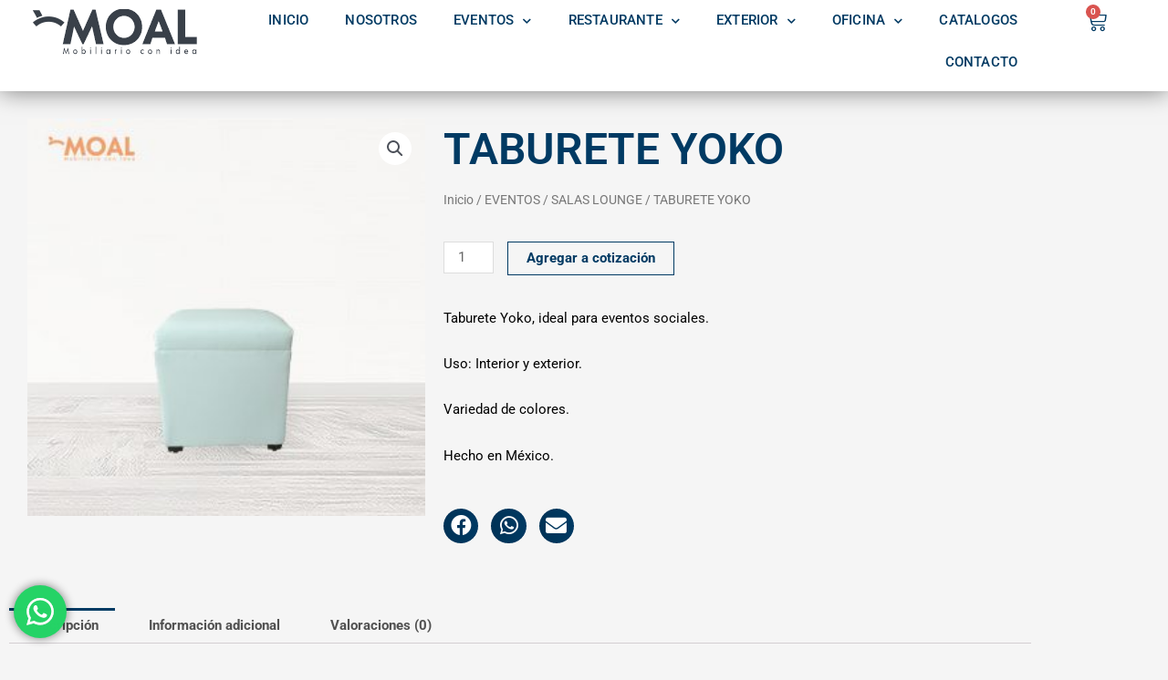

--- FILE ---
content_type: text/html; charset=UTF-8
request_url: https://mobiliariomoal.mx/producto/taburete-yoko/
body_size: 23065
content:
<!DOCTYPE html>
<html lang="es">
<head>
<meta charset="UTF-8">
<meta name="viewport" content="width=device-width, initial-scale=1">
	 <link rel="profile" href="https://gmpg.org/xfn/11"> 
	 <meta name='robots' content='index, follow, max-image-preview:large, max-snippet:-1, max-video-preview:-1' />

	<!-- This site is optimized with the Yoast SEO plugin v26.8-RC7 - https://yoast.com/product/yoast-seo-wordpress/ -->
	<title>TABURETE YOKOMOBILIARIOEVENTOS &gt; SALAS LOUNGE</title>
	<meta name="description" content="TABURETE YOKOMOALMOBILIARIOEVENTOS &gt; SALAS LOUNGE" />
	<link rel="canonical" href="https://mobiliariomoal.mx/producto/taburete-yoko/" />
	<meta property="og:locale" content="es_MX" />
	<meta property="og:type" content="article" />
	<meta property="og:title" content="TABURETE YOKOMOBILIARIOEVENTOS &gt; SALAS LOUNGE" />
	<meta property="og:description" content="TABURETE YOKOMOALMOBILIARIOEVENTOS &gt; SALAS LOUNGE" />
	<meta property="og:url" content="https://mobiliariomoal.mx/producto/taburete-yoko/" />
	<meta property="og:site_name" content="Mobiliario MOAL | Mobiliario con Idea" />
	<meta property="article:publisher" content="https://www.facebook.com/MobiliarioMoal/" />
	<meta property="article:modified_time" content="2023-07-11T02:03:41+00:00" />
	<meta property="og:image" content="https://mobiliariomoal.mx/wp-content/uploads/2021/10/sillon-eventos-yoko-blanco-individual-min.jpg" />
	<meta property="og:image:width" content="1000" />
	<meta property="og:image:height" content="1000" />
	<meta property="og:image:type" content="image/jpeg" />
	<meta name="twitter:card" content="summary_large_image" />
	<script type="application/ld+json" class="yoast-schema-graph">{"@context":"https://schema.org","@graph":[{"@type":"WebPage","@id":"https://mobiliariomoal.mx/producto/taburete-yoko/","url":"https://mobiliariomoal.mx/producto/taburete-yoko/","name":"TABURETE YOKOMOBILIARIOEVENTOS &gt; SALAS LOUNGE","isPartOf":{"@id":"https://mobiliariomoal.mx/#website"},"primaryImageOfPage":{"@id":"https://mobiliariomoal.mx/producto/taburete-yoko/#primaryimage"},"image":{"@id":"https://mobiliariomoal.mx/producto/taburete-yoko/#primaryimage"},"thumbnailUrl":"https://mobiliariomoal.mx/wp-content/uploads/2021/10/sillon-eventos-yoko-blanco-individual-min.jpg","datePublished":"2021-10-29T20:44:52+00:00","dateModified":"2023-07-11T02:03:41+00:00","description":"TABURETE YOKOMOALMOBILIARIOEVENTOS &gt; SALAS LOUNGE","breadcrumb":{"@id":"https://mobiliariomoal.mx/producto/taburete-yoko/#breadcrumb"},"inLanguage":"es","potentialAction":[{"@type":"ReadAction","target":["https://mobiliariomoal.mx/producto/taburete-yoko/"]}]},{"@type":"ImageObject","inLanguage":"es","@id":"https://mobiliariomoal.mx/producto/taburete-yoko/#primaryimage","url":"https://mobiliariomoal.mx/wp-content/uploads/2021/10/sillon-eventos-yoko-blanco-individual-min.jpg","contentUrl":"https://mobiliariomoal.mx/wp-content/uploads/2021/10/sillon-eventos-yoko-blanco-individual-min.jpg","width":1000,"height":1000,"caption":"TABURETE LOUNGE YOKO"},{"@type":"BreadcrumbList","@id":"https://mobiliariomoal.mx/producto/taburete-yoko/#breadcrumb","itemListElement":[{"@type":"ListItem","position":1,"name":"Home","item":"https://mobiliariomoal.mx/"},{"@type":"ListItem","position":2,"name":"Productos","item":"https://mobiliariomoal.mx/productos/"},{"@type":"ListItem","position":3,"name":"TABURETE YOKO"}]},{"@type":"WebSite","@id":"https://mobiliariomoal.mx/#website","url":"https://mobiliariomoal.mx/","name":"Mobiliario MOAL | Mobiliario con Idea","description":"","publisher":{"@id":"https://mobiliariomoal.mx/#organization"},"potentialAction":[{"@type":"SearchAction","target":{"@type":"EntryPoint","urlTemplate":"https://mobiliariomoal.mx/?s={search_term_string}"},"query-input":{"@type":"PropertyValueSpecification","valueRequired":true,"valueName":"search_term_string"}}],"inLanguage":"es"},{"@type":"Organization","@id":"https://mobiliariomoal.mx/#organization","name":"Mobiliario MOAL | Mobiliario con Idea","url":"https://mobiliariomoal.mx/","logo":{"@type":"ImageObject","inLanguage":"es","@id":"https://mobiliariomoal.mx/#/schema/logo/image/","url":"https://mobiliariomoal.mx/wp-content/uploads/2021/10/cropped-logo-moal-gris.png","contentUrl":"https://mobiliariomoal.mx/wp-content/uploads/2021/10/cropped-logo-moal-gris.png","width":180,"height":50,"caption":"Mobiliario MOAL | Mobiliario con Idea"},"image":{"@id":"https://mobiliariomoal.mx/#/schema/logo/image/"},"sameAs":["https://www.facebook.com/MobiliarioMoal/","https://www.tiktok.com/@mobiliariomoal?lang=es","https://www.instagram.com/mobiliariomoal/"]}]}</script>
	<!-- / Yoast SEO plugin. -->


<link rel='dns-prefetch' href='//www.googletagmanager.com' />
<link rel="alternate" type="application/rss+xml" title="Mobiliario MOAL | Mobiliario con Idea &raquo; Feed" href="https://mobiliariomoal.mx/feed/" />
<link rel="alternate" type="application/rss+xml" title="Mobiliario MOAL | Mobiliario con Idea &raquo; RSS de los comentarios" href="https://mobiliariomoal.mx/comments/feed/" />
<link rel="alternate" type="application/rss+xml" title="Mobiliario MOAL | Mobiliario con Idea &raquo; TABURETE YOKO RSS de los comentarios" href="https://mobiliariomoal.mx/producto/taburete-yoko/feed/" />
<link rel="alternate" title="oEmbed (JSON)" type="application/json+oembed" href="https://mobiliariomoal.mx/wp-json/oembed/1.0/embed?url=https%3A%2F%2Fmobiliariomoal.mx%2Fproducto%2Ftaburete-yoko%2F" />
<link rel="alternate" title="oEmbed (XML)" type="text/xml+oembed" href="https://mobiliariomoal.mx/wp-json/oembed/1.0/embed?url=https%3A%2F%2Fmobiliariomoal.mx%2Fproducto%2Ftaburete-yoko%2F&#038;format=xml" />
<style id='wp-img-auto-sizes-contain-inline-css'>
img:is([sizes=auto i],[sizes^="auto," i]){contain-intrinsic-size:3000px 1500px}
/*# sourceURL=wp-img-auto-sizes-contain-inline-css */
</style>
<style id='global-styles-inline-css'>
:root{--wp--preset--aspect-ratio--square: 1;--wp--preset--aspect-ratio--4-3: 4/3;--wp--preset--aspect-ratio--3-4: 3/4;--wp--preset--aspect-ratio--3-2: 3/2;--wp--preset--aspect-ratio--2-3: 2/3;--wp--preset--aspect-ratio--16-9: 16/9;--wp--preset--aspect-ratio--9-16: 9/16;--wp--preset--color--black: #000000;--wp--preset--color--cyan-bluish-gray: #abb8c3;--wp--preset--color--white: #ffffff;--wp--preset--color--pale-pink: #f78da7;--wp--preset--color--vivid-red: #cf2e2e;--wp--preset--color--luminous-vivid-orange: #ff6900;--wp--preset--color--luminous-vivid-amber: #fcb900;--wp--preset--color--light-green-cyan: #7bdcb5;--wp--preset--color--vivid-green-cyan: #00d084;--wp--preset--color--pale-cyan-blue: #8ed1fc;--wp--preset--color--vivid-cyan-blue: #0693e3;--wp--preset--color--vivid-purple: #9b51e0;--wp--preset--color--ast-global-color-0: var(--ast-global-color-0);--wp--preset--color--ast-global-color-1: var(--ast-global-color-1);--wp--preset--color--ast-global-color-2: var(--ast-global-color-2);--wp--preset--color--ast-global-color-3: var(--ast-global-color-3);--wp--preset--color--ast-global-color-4: var(--ast-global-color-4);--wp--preset--color--ast-global-color-5: var(--ast-global-color-5);--wp--preset--color--ast-global-color-6: var(--ast-global-color-6);--wp--preset--color--ast-global-color-7: var(--ast-global-color-7);--wp--preset--color--ast-global-color-8: var(--ast-global-color-8);--wp--preset--gradient--vivid-cyan-blue-to-vivid-purple: linear-gradient(135deg,rgb(6,147,227) 0%,rgb(155,81,224) 100%);--wp--preset--gradient--light-green-cyan-to-vivid-green-cyan: linear-gradient(135deg,rgb(122,220,180) 0%,rgb(0,208,130) 100%);--wp--preset--gradient--luminous-vivid-amber-to-luminous-vivid-orange: linear-gradient(135deg,rgb(252,185,0) 0%,rgb(255,105,0) 100%);--wp--preset--gradient--luminous-vivid-orange-to-vivid-red: linear-gradient(135deg,rgb(255,105,0) 0%,rgb(207,46,46) 100%);--wp--preset--gradient--very-light-gray-to-cyan-bluish-gray: linear-gradient(135deg,rgb(238,238,238) 0%,rgb(169,184,195) 100%);--wp--preset--gradient--cool-to-warm-spectrum: linear-gradient(135deg,rgb(74,234,220) 0%,rgb(151,120,209) 20%,rgb(207,42,186) 40%,rgb(238,44,130) 60%,rgb(251,105,98) 80%,rgb(254,248,76) 100%);--wp--preset--gradient--blush-light-purple: linear-gradient(135deg,rgb(255,206,236) 0%,rgb(152,150,240) 100%);--wp--preset--gradient--blush-bordeaux: linear-gradient(135deg,rgb(254,205,165) 0%,rgb(254,45,45) 50%,rgb(107,0,62) 100%);--wp--preset--gradient--luminous-dusk: linear-gradient(135deg,rgb(255,203,112) 0%,rgb(199,81,192) 50%,rgb(65,88,208) 100%);--wp--preset--gradient--pale-ocean: linear-gradient(135deg,rgb(255,245,203) 0%,rgb(182,227,212) 50%,rgb(51,167,181) 100%);--wp--preset--gradient--electric-grass: linear-gradient(135deg,rgb(202,248,128) 0%,rgb(113,206,126) 100%);--wp--preset--gradient--midnight: linear-gradient(135deg,rgb(2,3,129) 0%,rgb(40,116,252) 100%);--wp--preset--font-size--small: 13px;--wp--preset--font-size--medium: 20px;--wp--preset--font-size--large: 36px;--wp--preset--font-size--x-large: 42px;--wp--preset--spacing--20: 0.44rem;--wp--preset--spacing--30: 0.67rem;--wp--preset--spacing--40: 1rem;--wp--preset--spacing--50: 1.5rem;--wp--preset--spacing--60: 2.25rem;--wp--preset--spacing--70: 3.38rem;--wp--preset--spacing--80: 5.06rem;--wp--preset--shadow--natural: 6px 6px 9px rgba(0, 0, 0, 0.2);--wp--preset--shadow--deep: 12px 12px 50px rgba(0, 0, 0, 0.4);--wp--preset--shadow--sharp: 6px 6px 0px rgba(0, 0, 0, 0.2);--wp--preset--shadow--outlined: 6px 6px 0px -3px rgb(255, 255, 255), 6px 6px rgb(0, 0, 0);--wp--preset--shadow--crisp: 6px 6px 0px rgb(0, 0, 0);}:root { --wp--style--global--content-size: var(--wp--custom--ast-content-width-size);--wp--style--global--wide-size: var(--wp--custom--ast-wide-width-size); }:where(body) { margin: 0; }.wp-site-blocks > .alignleft { float: left; margin-right: 2em; }.wp-site-blocks > .alignright { float: right; margin-left: 2em; }.wp-site-blocks > .aligncenter { justify-content: center; margin-left: auto; margin-right: auto; }:where(.wp-site-blocks) > * { margin-block-start: 24px; margin-block-end: 0; }:where(.wp-site-blocks) > :first-child { margin-block-start: 0; }:where(.wp-site-blocks) > :last-child { margin-block-end: 0; }:root { --wp--style--block-gap: 24px; }:root :where(.is-layout-flow) > :first-child{margin-block-start: 0;}:root :where(.is-layout-flow) > :last-child{margin-block-end: 0;}:root :where(.is-layout-flow) > *{margin-block-start: 24px;margin-block-end: 0;}:root :where(.is-layout-constrained) > :first-child{margin-block-start: 0;}:root :where(.is-layout-constrained) > :last-child{margin-block-end: 0;}:root :where(.is-layout-constrained) > *{margin-block-start: 24px;margin-block-end: 0;}:root :where(.is-layout-flex){gap: 24px;}:root :where(.is-layout-grid){gap: 24px;}.is-layout-flow > .alignleft{float: left;margin-inline-start: 0;margin-inline-end: 2em;}.is-layout-flow > .alignright{float: right;margin-inline-start: 2em;margin-inline-end: 0;}.is-layout-flow > .aligncenter{margin-left: auto !important;margin-right: auto !important;}.is-layout-constrained > .alignleft{float: left;margin-inline-start: 0;margin-inline-end: 2em;}.is-layout-constrained > .alignright{float: right;margin-inline-start: 2em;margin-inline-end: 0;}.is-layout-constrained > .aligncenter{margin-left: auto !important;margin-right: auto !important;}.is-layout-constrained > :where(:not(.alignleft):not(.alignright):not(.alignfull)){max-width: var(--wp--style--global--content-size);margin-left: auto !important;margin-right: auto !important;}.is-layout-constrained > .alignwide{max-width: var(--wp--style--global--wide-size);}body .is-layout-flex{display: flex;}.is-layout-flex{flex-wrap: wrap;align-items: center;}.is-layout-flex > :is(*, div){margin: 0;}body .is-layout-grid{display: grid;}.is-layout-grid > :is(*, div){margin: 0;}body{padding-top: 0px;padding-right: 0px;padding-bottom: 0px;padding-left: 0px;}a:where(:not(.wp-element-button)){text-decoration: none;}:root :where(.wp-element-button, .wp-block-button__link){background-color: #32373c;border-width: 0;color: #fff;font-family: inherit;font-size: inherit;font-style: inherit;font-weight: inherit;letter-spacing: inherit;line-height: inherit;padding-top: calc(0.667em + 2px);padding-right: calc(1.333em + 2px);padding-bottom: calc(0.667em + 2px);padding-left: calc(1.333em + 2px);text-decoration: none;text-transform: inherit;}.has-black-color{color: var(--wp--preset--color--black) !important;}.has-cyan-bluish-gray-color{color: var(--wp--preset--color--cyan-bluish-gray) !important;}.has-white-color{color: var(--wp--preset--color--white) !important;}.has-pale-pink-color{color: var(--wp--preset--color--pale-pink) !important;}.has-vivid-red-color{color: var(--wp--preset--color--vivid-red) !important;}.has-luminous-vivid-orange-color{color: var(--wp--preset--color--luminous-vivid-orange) !important;}.has-luminous-vivid-amber-color{color: var(--wp--preset--color--luminous-vivid-amber) !important;}.has-light-green-cyan-color{color: var(--wp--preset--color--light-green-cyan) !important;}.has-vivid-green-cyan-color{color: var(--wp--preset--color--vivid-green-cyan) !important;}.has-pale-cyan-blue-color{color: var(--wp--preset--color--pale-cyan-blue) !important;}.has-vivid-cyan-blue-color{color: var(--wp--preset--color--vivid-cyan-blue) !important;}.has-vivid-purple-color{color: var(--wp--preset--color--vivid-purple) !important;}.has-ast-global-color-0-color{color: var(--wp--preset--color--ast-global-color-0) !important;}.has-ast-global-color-1-color{color: var(--wp--preset--color--ast-global-color-1) !important;}.has-ast-global-color-2-color{color: var(--wp--preset--color--ast-global-color-2) !important;}.has-ast-global-color-3-color{color: var(--wp--preset--color--ast-global-color-3) !important;}.has-ast-global-color-4-color{color: var(--wp--preset--color--ast-global-color-4) !important;}.has-ast-global-color-5-color{color: var(--wp--preset--color--ast-global-color-5) !important;}.has-ast-global-color-6-color{color: var(--wp--preset--color--ast-global-color-6) !important;}.has-ast-global-color-7-color{color: var(--wp--preset--color--ast-global-color-7) !important;}.has-ast-global-color-8-color{color: var(--wp--preset--color--ast-global-color-8) !important;}.has-black-background-color{background-color: var(--wp--preset--color--black) !important;}.has-cyan-bluish-gray-background-color{background-color: var(--wp--preset--color--cyan-bluish-gray) !important;}.has-white-background-color{background-color: var(--wp--preset--color--white) !important;}.has-pale-pink-background-color{background-color: var(--wp--preset--color--pale-pink) !important;}.has-vivid-red-background-color{background-color: var(--wp--preset--color--vivid-red) !important;}.has-luminous-vivid-orange-background-color{background-color: var(--wp--preset--color--luminous-vivid-orange) !important;}.has-luminous-vivid-amber-background-color{background-color: var(--wp--preset--color--luminous-vivid-amber) !important;}.has-light-green-cyan-background-color{background-color: var(--wp--preset--color--light-green-cyan) !important;}.has-vivid-green-cyan-background-color{background-color: var(--wp--preset--color--vivid-green-cyan) !important;}.has-pale-cyan-blue-background-color{background-color: var(--wp--preset--color--pale-cyan-blue) !important;}.has-vivid-cyan-blue-background-color{background-color: var(--wp--preset--color--vivid-cyan-blue) !important;}.has-vivid-purple-background-color{background-color: var(--wp--preset--color--vivid-purple) !important;}.has-ast-global-color-0-background-color{background-color: var(--wp--preset--color--ast-global-color-0) !important;}.has-ast-global-color-1-background-color{background-color: var(--wp--preset--color--ast-global-color-1) !important;}.has-ast-global-color-2-background-color{background-color: var(--wp--preset--color--ast-global-color-2) !important;}.has-ast-global-color-3-background-color{background-color: var(--wp--preset--color--ast-global-color-3) !important;}.has-ast-global-color-4-background-color{background-color: var(--wp--preset--color--ast-global-color-4) !important;}.has-ast-global-color-5-background-color{background-color: var(--wp--preset--color--ast-global-color-5) !important;}.has-ast-global-color-6-background-color{background-color: var(--wp--preset--color--ast-global-color-6) !important;}.has-ast-global-color-7-background-color{background-color: var(--wp--preset--color--ast-global-color-7) !important;}.has-ast-global-color-8-background-color{background-color: var(--wp--preset--color--ast-global-color-8) !important;}.has-black-border-color{border-color: var(--wp--preset--color--black) !important;}.has-cyan-bluish-gray-border-color{border-color: var(--wp--preset--color--cyan-bluish-gray) !important;}.has-white-border-color{border-color: var(--wp--preset--color--white) !important;}.has-pale-pink-border-color{border-color: var(--wp--preset--color--pale-pink) !important;}.has-vivid-red-border-color{border-color: var(--wp--preset--color--vivid-red) !important;}.has-luminous-vivid-orange-border-color{border-color: var(--wp--preset--color--luminous-vivid-orange) !important;}.has-luminous-vivid-amber-border-color{border-color: var(--wp--preset--color--luminous-vivid-amber) !important;}.has-light-green-cyan-border-color{border-color: var(--wp--preset--color--light-green-cyan) !important;}.has-vivid-green-cyan-border-color{border-color: var(--wp--preset--color--vivid-green-cyan) !important;}.has-pale-cyan-blue-border-color{border-color: var(--wp--preset--color--pale-cyan-blue) !important;}.has-vivid-cyan-blue-border-color{border-color: var(--wp--preset--color--vivid-cyan-blue) !important;}.has-vivid-purple-border-color{border-color: var(--wp--preset--color--vivid-purple) !important;}.has-ast-global-color-0-border-color{border-color: var(--wp--preset--color--ast-global-color-0) !important;}.has-ast-global-color-1-border-color{border-color: var(--wp--preset--color--ast-global-color-1) !important;}.has-ast-global-color-2-border-color{border-color: var(--wp--preset--color--ast-global-color-2) !important;}.has-ast-global-color-3-border-color{border-color: var(--wp--preset--color--ast-global-color-3) !important;}.has-ast-global-color-4-border-color{border-color: var(--wp--preset--color--ast-global-color-4) !important;}.has-ast-global-color-5-border-color{border-color: var(--wp--preset--color--ast-global-color-5) !important;}.has-ast-global-color-6-border-color{border-color: var(--wp--preset--color--ast-global-color-6) !important;}.has-ast-global-color-7-border-color{border-color: var(--wp--preset--color--ast-global-color-7) !important;}.has-ast-global-color-8-border-color{border-color: var(--wp--preset--color--ast-global-color-8) !important;}.has-vivid-cyan-blue-to-vivid-purple-gradient-background{background: var(--wp--preset--gradient--vivid-cyan-blue-to-vivid-purple) !important;}.has-light-green-cyan-to-vivid-green-cyan-gradient-background{background: var(--wp--preset--gradient--light-green-cyan-to-vivid-green-cyan) !important;}.has-luminous-vivid-amber-to-luminous-vivid-orange-gradient-background{background: var(--wp--preset--gradient--luminous-vivid-amber-to-luminous-vivid-orange) !important;}.has-luminous-vivid-orange-to-vivid-red-gradient-background{background: var(--wp--preset--gradient--luminous-vivid-orange-to-vivid-red) !important;}.has-very-light-gray-to-cyan-bluish-gray-gradient-background{background: var(--wp--preset--gradient--very-light-gray-to-cyan-bluish-gray) !important;}.has-cool-to-warm-spectrum-gradient-background{background: var(--wp--preset--gradient--cool-to-warm-spectrum) !important;}.has-blush-light-purple-gradient-background{background: var(--wp--preset--gradient--blush-light-purple) !important;}.has-blush-bordeaux-gradient-background{background: var(--wp--preset--gradient--blush-bordeaux) !important;}.has-luminous-dusk-gradient-background{background: var(--wp--preset--gradient--luminous-dusk) !important;}.has-pale-ocean-gradient-background{background: var(--wp--preset--gradient--pale-ocean) !important;}.has-electric-grass-gradient-background{background: var(--wp--preset--gradient--electric-grass) !important;}.has-midnight-gradient-background{background: var(--wp--preset--gradient--midnight) !important;}.has-small-font-size{font-size: var(--wp--preset--font-size--small) !important;}.has-medium-font-size{font-size: var(--wp--preset--font-size--medium) !important;}.has-large-font-size{font-size: var(--wp--preset--font-size--large) !important;}.has-x-large-font-size{font-size: var(--wp--preset--font-size--x-large) !important;}
:root :where(.wp-block-pullquote){font-size: 1.5em;line-height: 1.6;}
/*# sourceURL=global-styles-inline-css */
</style>
<style id='woocommerce-inline-inline-css'>
.woocommerce form .form-row .required { visibility: visible; }
/*# sourceURL=woocommerce-inline-inline-css */
</style>
<link rel='stylesheet' id='wpo_min-header-0-css' href='https://mobiliariomoal.mx/wp-content/cache/wpo-minify/1768901034/assets/wpo-minify-header-0a9d5129.min.css' media='all' />
<link rel='stylesheet' id='wpo_min-header-1-css' href='https://mobiliariomoal.mx/wp-content/cache/wpo-minify/1768901034/assets/wpo-minify-header-eea5140f.min.css' media='only screen and (max-width: 921px)' />
<link rel='stylesheet' id='wpo_min-header-2-css' href='https://mobiliariomoal.mx/wp-content/cache/wpo-minify/1768901034/assets/wpo-minify-header-8c391e1f.min.css' media='all' />
<script src="https://mobiliariomoal.mx/wp-content/cache/wpo-minify/1768901034/assets/wpo-minify-header-7bff0e4a.min.js" id="wpo_min-header-1-js"></script>
<script id="wpo_min-header-2-js-extra">
var wc_add_to_cart_params = {"ajax_url":"/wp-admin/admin-ajax.php","wc_ajax_url":"/?wc-ajax=%%endpoint%%","i18n_view_cart":"Ver carrito","cart_url":"https://mobiliariomoal.mx/carrito/","is_cart":"","cart_redirect_after_add":"no"};
var wc_single_product_params = {"i18n_required_rating_text":"Por favor elige una puntuaci\u00f3n","i18n_rating_options":["1 of 5 stars","2 of 5 stars","3 of 5 stars","4 of 5 stars","5 of 5 stars"],"i18n_product_gallery_trigger_text":"View full-screen image gallery","review_rating_required":"yes","flexslider":{"rtl":false,"animation":"slide","smoothHeight":true,"directionNav":false,"controlNav":"thumbnails","slideshow":false,"animationSpeed":500,"animationLoop":false,"allowOneSlide":false},"zoom_enabled":"1","zoom_options":[],"photoswipe_enabled":"1","photoswipe_options":{"shareEl":false,"closeOnScroll":false,"history":false,"hideAnimationDuration":0,"showAnimationDuration":0},"flexslider_enabled":"1"};
var woocommerce_params = {"ajax_url":"/wp-admin/admin-ajax.php","wc_ajax_url":"/?wc-ajax=%%endpoint%%","i18n_password_show":"Show password","i18n_password_hide":"Hide password"};
//# sourceURL=wpo_min-header-2-js-extra
</script>
<script src="https://mobiliariomoal.mx/wp-content/cache/wpo-minify/1768901034/assets/wpo-minify-header-1b246c0d.min.js" id="wpo_min-header-2-js" defer data-wp-strategy="defer"></script>

<!-- Google tag (gtag.js) snippet added by Site Kit -->
<!-- Fragmento de código de Google Analytics añadido por Site Kit -->
<!-- Google Ads snippet added by Site Kit -->
<script src="https://www.googletagmanager.com/gtag/js?id=G-WLEN5XS7LX" id="google_gtagjs-js" async></script>
<script id="google_gtagjs-js-after">
window.dataLayer = window.dataLayer || [];function gtag(){dataLayer.push(arguments);}
gtag("set","linker",{"domains":["mobiliariomoal.mx"]});
gtag("js", new Date());
gtag("set", "developer_id.dZTNiMT", true);
gtag("config", "G-WLEN5XS7LX");
gtag("config", "AW-930630554");
//# sourceURL=google_gtagjs-js-after
</script>
<link rel="https://api.w.org/" href="https://mobiliariomoal.mx/wp-json/" /><link rel="alternate" title="JSON" type="application/json" href="https://mobiliariomoal.mx/wp-json/wp/v2/product/694" /><link rel="EditURI" type="application/rsd+xml" title="RSD" href="https://mobiliariomoal.mx/xmlrpc.php?rsd" />
<meta name="generator" content="WordPress 6.9" />
<meta name="generator" content="WooCommerce 10.4.3" />
<link rel='shortlink' href='https://mobiliariomoal.mx/?p=694' />
<meta name="generator" content="Site Kit by Google 1.170.0" /><!-- Google Tag Manager -->
<script>(function(w,d,s,l,i){w[l]=w[l]||[];w[l].push({'gtm.start':
new Date().getTime(),event:'gtm.js'});var f=d.getElementsByTagName(s)[0],
j=d.createElement(s),dl=l!='dataLayer'?'&l='+l:'';j.async=true;j.src=
'https://www.googletagmanager.com/gtm.js?id='+i+dl;f.parentNode.insertBefore(j,f);
})(window,document,'script','dataLayer','GTM-5GQQ6DG');</script>
<!-- End Google Tag Manager -->
	<noscript><style>.woocommerce-product-gallery{ opacity: 1 !important; }</style></noscript>
	<meta name="generator" content="Elementor 3.34.2; features: additional_custom_breakpoints; settings: css_print_method-external, google_font-enabled, font_display-auto">
			<style>
				.e-con.e-parent:nth-of-type(n+4):not(.e-lazyloaded):not(.e-no-lazyload),
				.e-con.e-parent:nth-of-type(n+4):not(.e-lazyloaded):not(.e-no-lazyload) * {
					background-image: none !important;
				}
				@media screen and (max-height: 1024px) {
					.e-con.e-parent:nth-of-type(n+3):not(.e-lazyloaded):not(.e-no-lazyload),
					.e-con.e-parent:nth-of-type(n+3):not(.e-lazyloaded):not(.e-no-lazyload) * {
						background-image: none !important;
					}
				}
				@media screen and (max-height: 640px) {
					.e-con.e-parent:nth-of-type(n+2):not(.e-lazyloaded):not(.e-no-lazyload),
					.e-con.e-parent:nth-of-type(n+2):not(.e-lazyloaded):not(.e-no-lazyload) * {
						background-image: none !important;
					}
				}
			</style>
			<link rel="icon" href="https://mobiliariomoal.mx/wp-content/uploads/2021/10/favicon.png" sizes="32x32" />
<link rel="icon" href="https://mobiliariomoal.mx/wp-content/uploads/2021/10/favicon.png" sizes="192x192" />
<link rel="apple-touch-icon" href="https://mobiliariomoal.mx/wp-content/uploads/2021/10/favicon.png" />
<meta name="msapplication-TileImage" content="https://mobiliariomoal.mx/wp-content/uploads/2021/10/favicon.png" />
<style type="text/css">.woocommerce-cart-form .product-price, .woocommerce-cart-form .product-subtotal{ display: none; }.woocommerce-cart-form .coupon { display: none; } .woocommerce-cart-form .cart-collaterals, .checkout, .checkout-button, .wc-checkout { display: none !important; }.product .price, .price, .woocommerce-mini-cart__total, .woocommerce-Price-amount, .price-wrapper {
						display:none !important;
					}</style></head>

<body  class="wp-singular product-template-default single single-product postid-694 wp-custom-logo wp-theme-astra wp-child-theme-astra-child theme-astra woocommerce woocommerce-page woocommerce-no-js ast-desktop ast-page-builder-template ast-no-sidebar astra-4.8.3 ast-blog-single-style-1 ast-custom-post-type ast-single-post ast-inherit-site-logo-transparent ast-hfb-header elementor-page-797 ast-normal-title-enabled elementor-default elementor-template-full-width elementor-kit-1214">
<!-- Google Tag Manager (noscript) -->
<noscript><iframe src="https://www.googletagmanager.com/ns.html?id=GTM-5GQQ6DG"
height="0" width="0" style="display:none;visibility:hidden"></iframe></noscript>
<!-- End Google Tag Manager (noscript) -->

<a
	class="skip-link screen-reader-text"
	href="#content"
	title="Ir al contenido">
		Ir al contenido</a>

<div
class="hfeed site" id="page">
			<header data-elementor-type="header" data-elementor-id="3434" class="elementor elementor-3434 elementor-location-header" data-elementor-post-type="elementor_library">
			<div class="elementor-element elementor-element-f9a0f35 e-con-full e-flex elementor-invisible e-con e-parent" data-id="f9a0f35" data-element_type="container" data-settings="{&quot;background_background&quot;:&quot;classic&quot;,&quot;sticky&quot;:&quot;top&quot;,&quot;animation&quot;:&quot;fadeIn&quot;,&quot;sticky_on&quot;:[&quot;desktop&quot;,&quot;tablet&quot;,&quot;mobile&quot;],&quot;sticky_offset&quot;:0,&quot;sticky_effects_offset&quot;:0,&quot;sticky_anchor_link_offset&quot;:0}">
		<div class="elementor-element elementor-element-0129583 e-con-full e-flex e-con e-child" data-id="0129583" data-element_type="container">
				<div class="elementor-element elementor-element-adaacda elementor-widget elementor-widget-theme-site-logo elementor-widget-image" data-id="adaacda" data-element_type="widget" data-widget_type="theme-site-logo.default">
				<div class="elementor-widget-container">
											<a href="https://mobiliariomoal.mx">
			<img width="180" height="50" src="https://mobiliariomoal.mx/wp-content/uploads/2021/10/cropped-logo-moal-gris-165x46.png" class="attachment-full size-full wp-image-48" alt="" srcset="https://mobiliariomoal.mx/wp-content/uploads/2021/10/cropped-logo-moal-gris.png 180w, https://mobiliariomoal.mx/wp-content/uploads/2021/10/cropped-logo-moal-gris-165x46.png 165w" sizes="(max-width: 180px) 100vw, 180px" />				</a>
											</div>
				</div>
				</div>
		<div class="elementor-element elementor-element-dad28fa e-con-full e-flex e-con e-child" data-id="dad28fa" data-element_type="container">
				<div class="elementor-element elementor-element-22f6659 elementor-nav-menu--stretch elementor-nav-menu__text-align-center elementor-nav-menu__align-end elementor-nav-menu--dropdown-tablet elementor-nav-menu--toggle elementor-nav-menu--burger elementor-widget elementor-widget-nav-menu" data-id="22f6659" data-element_type="widget" data-settings="{&quot;submenu_icon&quot;:{&quot;value&quot;:&quot;&lt;i class=\&quot;fas fa-chevron-down\&quot; aria-hidden=\&quot;true\&quot;&gt;&lt;\/i&gt;&quot;,&quot;library&quot;:&quot;fa-solid&quot;},&quot;full_width&quot;:&quot;stretch&quot;,&quot;layout&quot;:&quot;horizontal&quot;,&quot;toggle&quot;:&quot;burger&quot;}" data-widget_type="nav-menu.default">
				<div class="elementor-widget-container">
								<nav aria-label="Menu" class="elementor-nav-menu--main elementor-nav-menu__container elementor-nav-menu--layout-horizontal e--pointer-underline e--animation-fade">
				<ul id="menu-1-22f6659" class="elementor-nav-menu"><li class="menu-item menu-item-type-post_type menu-item-object-page menu-item-home menu-item-3548"><a href="https://mobiliariomoal.mx/" class="elementor-item menu-link">INICIO</a></li>
<li class="menu-item menu-item-type-post_type menu-item-object-page menu-item-3446"><a href="https://mobiliariomoal.mx/nosotros/" class="elementor-item menu-link">NOSOTROS</a></li>
<li class="menu-item menu-item-type-custom menu-item-object-custom menu-item-has-children menu-item-3447"><a aria-expanded="false" href="#" class="elementor-item elementor-item-anchor menu-link">EVENTOS<span role="application" class="dropdown-menu-toggle ast-header-navigation-arrow" tabindex="0" aria-expanded="false" aria-label="Alternar menú" ></span></a>
<ul class="sub-menu elementor-nav-menu--dropdown">
	<li class="menu-item menu-item-type-custom menu-item-object-custom menu-item-3448"><a href="https://mobiliariomoal.mx/categoria-producto/eventos/sillas-para-eventos/" class="elementor-sub-item menu-link">SILLAS</a></li>
	<li class="menu-item menu-item-type-custom menu-item-object-custom menu-item-3449"><a href="https://mobiliariomoal.mx/categoria-producto/eventos/mesas-para-eventos/" class="elementor-sub-item menu-link">MESAS</a></li>
	<li class="menu-item menu-item-type-custom menu-item-object-custom menu-item-3450"><a href="https://mobiliariomoal.mx/categoria-producto/eventos/sillas-tiffany-venta/" class="elementor-sub-item menu-link">SILLA TIFFANY</a></li>
	<li class="menu-item menu-item-type-custom menu-item-object-custom menu-item-3451"><a href="https://mobiliariomoal.mx/categoria-producto/eventos/sillas-crossback/" class="elementor-sub-item menu-link">SILLA CROSSBACK</a></li>
	<li class="menu-item menu-item-type-post_type menu-item-object-page menu-item-3452"><a href="https://mobiliariomoal.mx/silla-phoenix/" class="elementor-sub-item menu-link">SILLA PHOENIX</a></li>
	<li class="menu-item menu-item-type-post_type menu-item-object-page menu-item-3453"><a href="https://mobiliariomoal.mx/silla-avant-garde/" class="elementor-sub-item menu-link">SILLA AVANT GARDE</a></li>
	<li class="menu-item menu-item-type-custom menu-item-object-custom menu-item-3454"><a href="https://mobiliariomoal.mx/categoria-producto/eventos/salas-lounge/" class="elementor-sub-item menu-link">SALAS LOUNGE</a></li>
	<li class="menu-item menu-item-type-custom menu-item-object-custom menu-item-3455"><a href="https://mobiliariomoal.mx/categoria-producto/eventos/manteleria/" class="elementor-sub-item menu-link">MANTELERIA Y ACCESORIOS</a></li>
	<li class="menu-item menu-item-type-custom menu-item-object-custom menu-item-3456"><a href="https://mobiliariomoal.mx/categoria-producto/eventos/eventos-complementos/" class="elementor-sub-item menu-link">COMPLEMENTOS</a></li>
</ul>
</li>
<li class="menu-item menu-item-type-custom menu-item-object-custom menu-item-has-children menu-item-3457"><a aria-expanded="false" href="#" class="elementor-item elementor-item-anchor menu-link">RESTAURANTE<span role="application" class="dropdown-menu-toggle ast-header-navigation-arrow" tabindex="0" aria-expanded="false" aria-label="Alternar menú" ></span></a>
<ul class="sub-menu elementor-nav-menu--dropdown">
	<li class="menu-item menu-item-type-custom menu-item-object-custom menu-item-3458"><a href="https://mobiliariomoal.mx/categoria-producto/restaurante/combos/" class="elementor-sub-item menu-link">COMBOS</a></li>
	<li class="menu-item menu-item-type-custom menu-item-object-custom menu-item-3459"><a href="https://mobiliariomoal.mx/categoria-producto/restaurante/sillas-para-restaurantes/" class="elementor-sub-item menu-link">SILLAS</a></li>
	<li class="menu-item menu-item-type-custom menu-item-object-custom menu-item-3460"><a href="https://mobiliariomoal.mx/categoria-producto/restaurante/bancos/" class="elementor-sub-item menu-link">BANCOS</a></li>
	<li class="menu-item menu-item-type-custom menu-item-object-custom menu-item-3461"><a href="https://mobiliariomoal.mx/categoria-producto/restaurante/mesas-para-restaurantes/" class="elementor-sub-item menu-link">MESAS</a></li>
	<li class="menu-item menu-item-type-custom menu-item-object-custom menu-item-3462"><a href="https://mobiliariomoal.mx/categoria-producto/restaurante/cubiertas/" class="elementor-sub-item menu-link">CUBIERTAS</a></li>
	<li class="menu-item menu-item-type-custom menu-item-object-custom menu-item-3463"><a href="https://mobiliariomoal.mx/categoria-producto/restaurante/pedestales/" class="elementor-sub-item menu-link">PEDESTALES</a></li>
</ul>
</li>
<li class="menu-item menu-item-type-custom menu-item-object-custom menu-item-has-children menu-item-3464"><a aria-expanded="false" href="#" class="elementor-item elementor-item-anchor menu-link">EXTERIOR<span role="application" class="dropdown-menu-toggle ast-header-navigation-arrow" tabindex="0" aria-expanded="false" aria-label="Alternar menú" ></span></a>
<ul class="sub-menu elementor-nav-menu--dropdown">
	<li class="menu-item menu-item-type-custom menu-item-object-custom menu-item-3465"><a href="https://mobiliariomoal.mx/categoria-producto/exterior/silla-para-exterior/" class="elementor-sub-item menu-link">SILLAS</a></li>
	<li class="menu-item menu-item-type-custom menu-item-object-custom menu-item-3466"><a href="https://mobiliariomoal.mx/categoria-producto/exterior/mesas-para-exterior/" class="elementor-sub-item menu-link">MESAS</a></li>
	<li class="menu-item menu-item-type-custom menu-item-object-custom menu-item-3467"><a href="https://mobiliariomoal.mx/categoria-producto/exterior/camastros-para-exterior/" class="elementor-sub-item menu-link">CAMASTROS</a></li>
	<li class="menu-item menu-item-type-custom menu-item-object-custom menu-item-3468"><a href="https://mobiliariomoal.mx/categoria-producto/exterior/salas-para-exterior/" class="elementor-sub-item menu-link">SALAS</a></li>
</ul>
</li>
<li class="menu-item menu-item-type-custom menu-item-object-custom menu-item-has-children menu-item-3469"><a aria-expanded="false" href="#" class="elementor-item elementor-item-anchor menu-link">OFICINA<span role="application" class="dropdown-menu-toggle ast-header-navigation-arrow" tabindex="0" aria-expanded="false" aria-label="Alternar menú" ></span></a>
<ul class="sub-menu elementor-nav-menu--dropdown">
	<li class="menu-item menu-item-type-custom menu-item-object-custom menu-item-3470"><a href="https://mobiliariomoal.mx/categoria-producto/oficina/sillas-gamer/" class="elementor-sub-item menu-link">SILLAS GAMER</a></li>
	<li class="menu-item menu-item-type-custom menu-item-object-custom menu-item-3471"><a href="https://mobiliariomoal.mx/categoria-producto/oficina/sillas-ejecutivas/" class="elementor-sub-item menu-link">SILLAS EJECUTIVAS</a></li>
	<li class="menu-item menu-item-type-custom menu-item-object-custom menu-item-3472"><a href="https://mobiliariomoal.mx/categoria-producto/oficina/sillas-escolares/" class="elementor-sub-item menu-link">ESCOLAR</a></li>
</ul>
</li>
<li class="menu-item menu-item-type-post_type menu-item-object-page menu-item-3473"><a href="https://mobiliariomoal.mx/catalogos/" class="elementor-item menu-link">CATALOGOS</a></li>
<li class="menu-item menu-item-type-post_type menu-item-object-page menu-item-3803"><a href="https://mobiliariomoal.mx/contacto/" class="elementor-item menu-link">CONTACTO</a></li>
</ul>			</nav>
					<div class="elementor-menu-toggle" role="button" tabindex="0" aria-label="Menu Toggle" aria-expanded="false">
			<i aria-hidden="true" role="presentation" class="elementor-menu-toggle__icon--open eicon-menu-bar"></i><i aria-hidden="true" role="presentation" class="elementor-menu-toggle__icon--close eicon-close"></i>		</div>
					<nav class="elementor-nav-menu--dropdown elementor-nav-menu__container" aria-hidden="true">
				<ul id="menu-2-22f6659" class="elementor-nav-menu"><li class="menu-item menu-item-type-post_type menu-item-object-page menu-item-home menu-item-3548"><a href="https://mobiliariomoal.mx/" class="elementor-item menu-link" tabindex="-1">INICIO</a></li>
<li class="menu-item menu-item-type-post_type menu-item-object-page menu-item-3446"><a href="https://mobiliariomoal.mx/nosotros/" class="elementor-item menu-link" tabindex="-1">NOSOTROS</a></li>
<li class="menu-item menu-item-type-custom menu-item-object-custom menu-item-has-children menu-item-3447"><a aria-expanded="false" href="#" class="elementor-item elementor-item-anchor menu-link" tabindex="-1">EVENTOS<span role="application" class="dropdown-menu-toggle ast-header-navigation-arrow" tabindex="0" aria-expanded="false" aria-label="Alternar menú" ></span></a>
<ul class="sub-menu elementor-nav-menu--dropdown">
	<li class="menu-item menu-item-type-custom menu-item-object-custom menu-item-3448"><a href="https://mobiliariomoal.mx/categoria-producto/eventos/sillas-para-eventos/" class="elementor-sub-item menu-link" tabindex="-1">SILLAS</a></li>
	<li class="menu-item menu-item-type-custom menu-item-object-custom menu-item-3449"><a href="https://mobiliariomoal.mx/categoria-producto/eventos/mesas-para-eventos/" class="elementor-sub-item menu-link" tabindex="-1">MESAS</a></li>
	<li class="menu-item menu-item-type-custom menu-item-object-custom menu-item-3450"><a href="https://mobiliariomoal.mx/categoria-producto/eventos/sillas-tiffany-venta/" class="elementor-sub-item menu-link" tabindex="-1">SILLA TIFFANY</a></li>
	<li class="menu-item menu-item-type-custom menu-item-object-custom menu-item-3451"><a href="https://mobiliariomoal.mx/categoria-producto/eventos/sillas-crossback/" class="elementor-sub-item menu-link" tabindex="-1">SILLA CROSSBACK</a></li>
	<li class="menu-item menu-item-type-post_type menu-item-object-page menu-item-3452"><a href="https://mobiliariomoal.mx/silla-phoenix/" class="elementor-sub-item menu-link" tabindex="-1">SILLA PHOENIX</a></li>
	<li class="menu-item menu-item-type-post_type menu-item-object-page menu-item-3453"><a href="https://mobiliariomoal.mx/silla-avant-garde/" class="elementor-sub-item menu-link" tabindex="-1">SILLA AVANT GARDE</a></li>
	<li class="menu-item menu-item-type-custom menu-item-object-custom menu-item-3454"><a href="https://mobiliariomoal.mx/categoria-producto/eventos/salas-lounge/" class="elementor-sub-item menu-link" tabindex="-1">SALAS LOUNGE</a></li>
	<li class="menu-item menu-item-type-custom menu-item-object-custom menu-item-3455"><a href="https://mobiliariomoal.mx/categoria-producto/eventos/manteleria/" class="elementor-sub-item menu-link" tabindex="-1">MANTELERIA Y ACCESORIOS</a></li>
	<li class="menu-item menu-item-type-custom menu-item-object-custom menu-item-3456"><a href="https://mobiliariomoal.mx/categoria-producto/eventos/eventos-complementos/" class="elementor-sub-item menu-link" tabindex="-1">COMPLEMENTOS</a></li>
</ul>
</li>
<li class="menu-item menu-item-type-custom menu-item-object-custom menu-item-has-children menu-item-3457"><a aria-expanded="false" href="#" class="elementor-item elementor-item-anchor menu-link" tabindex="-1">RESTAURANTE<span role="application" class="dropdown-menu-toggle ast-header-navigation-arrow" tabindex="0" aria-expanded="false" aria-label="Alternar menú" ></span></a>
<ul class="sub-menu elementor-nav-menu--dropdown">
	<li class="menu-item menu-item-type-custom menu-item-object-custom menu-item-3458"><a href="https://mobiliariomoal.mx/categoria-producto/restaurante/combos/" class="elementor-sub-item menu-link" tabindex="-1">COMBOS</a></li>
	<li class="menu-item menu-item-type-custom menu-item-object-custom menu-item-3459"><a href="https://mobiliariomoal.mx/categoria-producto/restaurante/sillas-para-restaurantes/" class="elementor-sub-item menu-link" tabindex="-1">SILLAS</a></li>
	<li class="menu-item menu-item-type-custom menu-item-object-custom menu-item-3460"><a href="https://mobiliariomoal.mx/categoria-producto/restaurante/bancos/" class="elementor-sub-item menu-link" tabindex="-1">BANCOS</a></li>
	<li class="menu-item menu-item-type-custom menu-item-object-custom menu-item-3461"><a href="https://mobiliariomoal.mx/categoria-producto/restaurante/mesas-para-restaurantes/" class="elementor-sub-item menu-link" tabindex="-1">MESAS</a></li>
	<li class="menu-item menu-item-type-custom menu-item-object-custom menu-item-3462"><a href="https://mobiliariomoal.mx/categoria-producto/restaurante/cubiertas/" class="elementor-sub-item menu-link" tabindex="-1">CUBIERTAS</a></li>
	<li class="menu-item menu-item-type-custom menu-item-object-custom menu-item-3463"><a href="https://mobiliariomoal.mx/categoria-producto/restaurante/pedestales/" class="elementor-sub-item menu-link" tabindex="-1">PEDESTALES</a></li>
</ul>
</li>
<li class="menu-item menu-item-type-custom menu-item-object-custom menu-item-has-children menu-item-3464"><a aria-expanded="false" href="#" class="elementor-item elementor-item-anchor menu-link" tabindex="-1">EXTERIOR<span role="application" class="dropdown-menu-toggle ast-header-navigation-arrow" tabindex="0" aria-expanded="false" aria-label="Alternar menú" ></span></a>
<ul class="sub-menu elementor-nav-menu--dropdown">
	<li class="menu-item menu-item-type-custom menu-item-object-custom menu-item-3465"><a href="https://mobiliariomoal.mx/categoria-producto/exterior/silla-para-exterior/" class="elementor-sub-item menu-link" tabindex="-1">SILLAS</a></li>
	<li class="menu-item menu-item-type-custom menu-item-object-custom menu-item-3466"><a href="https://mobiliariomoal.mx/categoria-producto/exterior/mesas-para-exterior/" class="elementor-sub-item menu-link" tabindex="-1">MESAS</a></li>
	<li class="menu-item menu-item-type-custom menu-item-object-custom menu-item-3467"><a href="https://mobiliariomoal.mx/categoria-producto/exterior/camastros-para-exterior/" class="elementor-sub-item menu-link" tabindex="-1">CAMASTROS</a></li>
	<li class="menu-item menu-item-type-custom menu-item-object-custom menu-item-3468"><a href="https://mobiliariomoal.mx/categoria-producto/exterior/salas-para-exterior/" class="elementor-sub-item menu-link" tabindex="-1">SALAS</a></li>
</ul>
</li>
<li class="menu-item menu-item-type-custom menu-item-object-custom menu-item-has-children menu-item-3469"><a aria-expanded="false" href="#" class="elementor-item elementor-item-anchor menu-link" tabindex="-1">OFICINA<span role="application" class="dropdown-menu-toggle ast-header-navigation-arrow" tabindex="0" aria-expanded="false" aria-label="Alternar menú" ></span></a>
<ul class="sub-menu elementor-nav-menu--dropdown">
	<li class="menu-item menu-item-type-custom menu-item-object-custom menu-item-3470"><a href="https://mobiliariomoal.mx/categoria-producto/oficina/sillas-gamer/" class="elementor-sub-item menu-link" tabindex="-1">SILLAS GAMER</a></li>
	<li class="menu-item menu-item-type-custom menu-item-object-custom menu-item-3471"><a href="https://mobiliariomoal.mx/categoria-producto/oficina/sillas-ejecutivas/" class="elementor-sub-item menu-link" tabindex="-1">SILLAS EJECUTIVAS</a></li>
	<li class="menu-item menu-item-type-custom menu-item-object-custom menu-item-3472"><a href="https://mobiliariomoal.mx/categoria-producto/oficina/sillas-escolares/" class="elementor-sub-item menu-link" tabindex="-1">ESCOLAR</a></li>
</ul>
</li>
<li class="menu-item menu-item-type-post_type menu-item-object-page menu-item-3473"><a href="https://mobiliariomoal.mx/catalogos/" class="elementor-item menu-link" tabindex="-1">CATALOGOS</a></li>
<li class="menu-item menu-item-type-post_type menu-item-object-page menu-item-3803"><a href="https://mobiliariomoal.mx/contacto/" class="elementor-item menu-link" tabindex="-1">CONTACTO</a></li>
</ul>			</nav>
						</div>
				</div>
				</div>
		<div class="elementor-element elementor-element-fd0110e e-con-full e-flex e-con e-child" data-id="fd0110e" data-element_type="container">
				<div class="elementor-element elementor-element-7e576cf elementor-menu-cart--cart-type-mini-cart remove-item-position--middle toggle-icon--cart-medium elementor-menu-cart--items-indicator-bubble elementor-menu-cart--show-remove-button-yes elementor-widget elementor-widget-woocommerce-menu-cart" data-id="7e576cf" data-element_type="widget" data-settings="{&quot;cart_type&quot;:&quot;mini-cart&quot;,&quot;open_cart&quot;:&quot;click&quot;,&quot;automatically_open_cart&quot;:&quot;no&quot;}" data-widget_type="woocommerce-menu-cart.default">
				<div class="elementor-widget-container">
							<div class="elementor-menu-cart__wrapper">
							<div class="elementor-menu-cart__toggle_wrapper">
					<div class="elementor-menu-cart__container elementor-lightbox" aria-hidden="true">
						<div class="elementor-menu-cart__main" aria-hidden="true">
									<div class="elementor-menu-cart__close-button">
					</div>
									<div class="widget_shopping_cart_content">
															</div>
						</div>
					</div>
							<div class="elementor-menu-cart__toggle elementor-button-wrapper">
			<a id="elementor-menu-cart__toggle_button" href="#" class="elementor-menu-cart__toggle_button elementor-button elementor-size-sm" aria-expanded="false">
				<span class="elementor-button-text"><span class="woocommerce-Price-amount amount"><bdi><span class="woocommerce-Price-currencySymbol">&#36;</span>0.00</bdi></span></span>
				<span class="elementor-button-icon">
					<span class="elementor-button-icon-qty" data-counter="0">0</span>
					<i class="eicon-cart-medium"></i>					<span class="elementor-screen-only">Carrito</span>
				</span>
			</a>
		</div>
						</div>
					</div> <!-- close elementor-menu-cart__wrapper -->
						</div>
				</div>
				</div>
				</div>
				</header>
			<div id="content" class="site-content">
		<div class="ast-container">
		<div class="woocommerce-notices-wrapper"></div>		<div data-elementor-type="product" data-elementor-id="797" class="elementor elementor-797 elementor-location-single post-694 product type-product status-publish has-post-thumbnail product_cat-salas-lounge product_tag-eventossociales product_tag-mobiliarioparaveentos product_tag-taburete ast-article-single ast-woo-product-no-review desktop-align-left tablet-align-left mobile-align-left first instock shipping-taxable purchasable product-type-simple product" data-elementor-post-type="elementor_library">
					<section class="elementor-section elementor-top-section elementor-element elementor-element-6057f398 elementor-section-boxed elementor-section-height-default elementor-section-height-default" data-id="6057f398" data-element_type="section">
						<div class="elementor-container elementor-column-gap-default">
					<div class="elementor-column elementor-col-50 elementor-top-column elementor-element elementor-element-641416e5" data-id="641416e5" data-element_type="column">
			<div class="elementor-widget-wrap elementor-element-populated">
						<div class="elementor-element elementor-element-762bde4f yes elementor-widget elementor-widget-woocommerce-product-images" data-id="762bde4f" data-element_type="widget" data-widget_type="woocommerce-product-images.default">
				<div class="elementor-widget-container">
					<div class="woocommerce-product-gallery woocommerce-product-gallery--with-images woocommerce-product-gallery--columns-4 images" data-columns="4" style="opacity: 0; transition: opacity .25s ease-in-out;">
	<div class="woocommerce-product-gallery__wrapper">
		<div data-thumb="https://mobiliariomoal.mx/wp-content/uploads/2021/10/sillon-eventos-yoko-blanco-individual-min-100x100.jpg" data-thumb-alt="TABURETE LOUNGE YOKO COLOR AZUL MENTA EN FONDO BLANCO Y PISO GRIS" data-thumb-srcset="https://mobiliariomoal.mx/wp-content/uploads/2021/10/sillon-eventos-yoko-blanco-individual-min-100x100.jpg 100w, https://mobiliariomoal.mx/wp-content/uploads/2021/10/sillon-eventos-yoko-blanco-individual-min-300x300.jpg 300w, https://mobiliariomoal.mx/wp-content/uploads/2021/10/sillon-eventos-yoko-blanco-individual-min-150x150.jpg 150w, https://mobiliariomoal.mx/wp-content/uploads/2021/10/sillon-eventos-yoko-blanco-individual-min-768x768.jpg 768w, https://mobiliariomoal.mx/wp-content/uploads/2021/10/sillon-eventos-yoko-blanco-individual-min.jpg 1000w"  data-thumb-sizes="(max-width: 100px) 100vw, 100px" class="woocommerce-product-gallery__image"><a href="https://mobiliariomoal.mx/wp-content/uploads/2021/10/sillon-eventos-yoko-blanco-individual-min.jpg"><img fetchpriority="high" width="300" height="300" src="https://mobiliariomoal.mx/wp-content/uploads/2021/10/sillon-eventos-yoko-blanco-individual-min-300x300.jpg" class="wp-post-image" alt="TABURETE LOUNGE YOKO COLOR AZUL MENTA EN FONDO BLANCO Y PISO GRIS" data-caption="TABURETE LOUNGE YOKO" data-src="https://mobiliariomoal.mx/wp-content/uploads/2021/10/sillon-eventos-yoko-blanco-individual-min.jpg" data-large_image="https://mobiliariomoal.mx/wp-content/uploads/2021/10/sillon-eventos-yoko-blanco-individual-min.jpg" data-large_image_width="1000" data-large_image_height="1000" decoding="async" srcset="https://mobiliariomoal.mx/wp-content/uploads/2021/10/sillon-eventos-yoko-blanco-individual-min-300x300.jpg 300w, https://mobiliariomoal.mx/wp-content/uploads/2021/10/sillon-eventos-yoko-blanco-individual-min-150x150.jpg 150w, https://mobiliariomoal.mx/wp-content/uploads/2021/10/sillon-eventos-yoko-blanco-individual-min-768x768.jpg 768w, https://mobiliariomoal.mx/wp-content/uploads/2021/10/sillon-eventos-yoko-blanco-individual-min-100x100.jpg 100w, https://mobiliariomoal.mx/wp-content/uploads/2021/10/sillon-eventos-yoko-blanco-individual-min.jpg 1000w" sizes="(max-width: 300px) 100vw, 300px" /></a></div>	</div>
</div>
				</div>
				</div>
					</div>
		</div>
				<div class="elementor-column elementor-col-50 elementor-top-column elementor-element elementor-element-69c11f56" data-id="69c11f56" data-element_type="column">
			<div class="elementor-widget-wrap elementor-element-populated">
						<div class="elementor-element elementor-element-30297732 elementor-widget elementor-widget-woocommerce-product-title elementor-page-title elementor-widget-heading" data-id="30297732" data-element_type="widget" data-widget_type="woocommerce-product-title.default">
				<div class="elementor-widget-container">
					<h1 class="product_title entry-title elementor-heading-title elementor-size-default">TABURETE YOKO</h1>				</div>
				</div>
				<div class="elementor-element elementor-element-7b1deaaa elementor-widget elementor-widget-woocommerce-breadcrumb" data-id="7b1deaaa" data-element_type="widget" data-widget_type="woocommerce-breadcrumb.default">
				<div class="elementor-widget-container">
					<nav class="woocommerce-breadcrumb" aria-label="Breadcrumb"><a href="https://mobiliariomoal.mx">Inicio</a>&nbsp;&#47;&nbsp;<a href="https://mobiliariomoal.mx/categoria-producto/mobiliario-para-eventos/">EVENTOS</a>&nbsp;&#47;&nbsp;<a href="https://mobiliariomoal.mx/categoria-producto/mobiliario-para-eventos/salas-lounge/">SALAS LOUNGE</a>&nbsp;&#47;&nbsp;TABURETE YOKO</nav>				</div>
				</div>
				<div class="elementor-element elementor-element-9bad36e elementor-add-to-cart-mobile--align-center e-add-to-cart--show-quantity-yes elementor-widget elementor-widget-woocommerce-product-add-to-cart" data-id="9bad36e" data-element_type="widget" data-widget_type="woocommerce-product-add-to-cart.default">
				<div class="elementor-widget-container">
					
		<div class="elementor-add-to-cart elementor-product-simple">
			
	
	<form class="cart" action="https://mobiliariomoal.mx/producto/taburete-yoko/" method="post" enctype='multipart/form-data'>
		
		<div class="quantity">
		<label class="screen-reader-text" for="quantity_696f52cfa376f">TABURETE YOKO cantidad</label>
	<input
		type="number"
				id="quantity_696f52cfa376f"
		class="input-text qty text"
		name="quantity"
		value="1"
		aria-label="Cantidad de productos"
				min="1"
							step="1"
			placeholder=""
			inputmode="numeric"
			autocomplete="off"
			/>
	</div>

		<button type="submit" name="add-to-cart" value="694" class="single_add_to_cart_button button alt">Agregar a cotización</button>

			</form>

	
		</div>

						</div>
				</div>
				<div class="elementor-element elementor-element-177206eb elementor-widget elementor-widget-woocommerce-product-short-description" data-id="177206eb" data-element_type="widget" data-widget_type="woocommerce-product-short-description.default">
				<div class="elementor-widget-container">
					<div class="woocommerce-product-details__short-description">
	<p>Taburete Yoko, ideal para eventos sociales.</p>
<p>Uso: Interior y exterior.</p>
<p>Variedad de colores.</p>
<p>Hecho en México.</p>
</div>
				</div>
				</div>
				<div class="elementor-element elementor-element-82a7b52 elementor-share-buttons--view-icon elementor-share-buttons--shape-circle elementor-share-buttons--color-custom elementor-share-buttons--skin-gradient elementor-grid-0 elementor-widget elementor-widget-share-buttons" data-id="82a7b52" data-element_type="widget" data-widget_type="share-buttons.default">
				<div class="elementor-widget-container">
							<div class="elementor-grid" role="list">
								<div class="elementor-grid-item" role="listitem">
						<div class="elementor-share-btn elementor-share-btn_facebook" role="button" tabindex="0" aria-label="Compartir en facebook">
															<span class="elementor-share-btn__icon">
								<i class="fab fa-facebook" aria-hidden="true"></i>							</span>
																				</div>
					</div>
									<div class="elementor-grid-item" role="listitem">
						<div class="elementor-share-btn elementor-share-btn_whatsapp" role="button" tabindex="0" aria-label="Compartir en whatsapp">
															<span class="elementor-share-btn__icon">
								<i class="fab fa-whatsapp" aria-hidden="true"></i>							</span>
																				</div>
					</div>
									<div class="elementor-grid-item" role="listitem">
						<div class="elementor-share-btn elementor-share-btn_email" role="button" tabindex="0" aria-label="Compartir en email">
															<span class="elementor-share-btn__icon">
								<i class="fas fa-envelope" aria-hidden="true"></i>							</span>
																				</div>
					</div>
						</div>
						</div>
				</div>
					</div>
		</div>
					</div>
		</section>
				<section class="elementor-section elementor-top-section elementor-element elementor-element-420e819b elementor-section-boxed elementor-section-height-default elementor-section-height-default" data-id="420e819b" data-element_type="section">
						<div class="elementor-container elementor-column-gap-default">
					<div class="elementor-column elementor-col-100 elementor-top-column elementor-element elementor-element-6376d71a" data-id="6376d71a" data-element_type="column">
			<div class="elementor-widget-wrap elementor-element-populated">
						<div class="elementor-element elementor-element-5bb25701 elementor-widget elementor-widget-woocommerce-product-data-tabs" data-id="5bb25701" data-element_type="widget" data-widget_type="woocommerce-product-data-tabs.default">
				<div class="elementor-widget-container">
					
	<div class="woocommerce-tabs wc-tabs-wrapper">
		<ul class="tabs wc-tabs" role="tablist">
							<li role="presentation" class="description_tab" id="tab-title-description">
					<a href="#tab-description" role="tab" aria-controls="tab-description">
						Descripción					</a>
				</li>
							<li role="presentation" class="additional_information_tab" id="tab-title-additional_information">
					<a href="#tab-additional_information" role="tab" aria-controls="tab-additional_information">
						Información adicional					</a>
				</li>
							<li role="presentation" class="reviews_tab" id="tab-title-reviews">
					<a href="#tab-reviews" role="tab" aria-controls="tab-reviews">
						Valoraciones (0)					</a>
				</li>
					</ul>
					<div class="woocommerce-Tabs-panel woocommerce-Tabs-panel--description panel entry-content wc-tab" id="tab-description" role="tabpanel" aria-labelledby="tab-title-description">
				

<p>Un nuevo concepto en los eventos sociales es la tendencia lounge, el cual ofrece un estilo relajante y versátil en los eventos sociales. Nuestro taburete Yoko está fabricado con estructura de madera y forro en vinil. Incorpora nuestra sala Lounge Yoko a tus eventos y crea espacios modernos y confortables.</p>
			</div>
					<div class="woocommerce-Tabs-panel woocommerce-Tabs-panel--additional_information panel entry-content wc-tab" id="tab-additional_information" role="tabpanel" aria-labelledby="tab-title-additional_information">
				

<table class="woocommerce-product-attributes shop_attributes" aria-label="Product Details">
			<tr class="woocommerce-product-attributes-item woocommerce-product-attributes-item--dimensions">
			<th class="woocommerce-product-attributes-item__label" scope="row">Dimensiones</th>
			<td class="woocommerce-product-attributes-item__value">40 &times; 40 &times; 43.5 cm</td>
		</tr>
	</table>
			</div>
					<div class="woocommerce-Tabs-panel woocommerce-Tabs-panel--reviews panel entry-content wc-tab" id="tab-reviews" role="tabpanel" aria-labelledby="tab-title-reviews">
				<div id="reviews" class="woocommerce-Reviews">
	<div id="comments">
		<h2 class="woocommerce-Reviews-title">
			Valoraciones		</h2>

					<p class="woocommerce-noreviews">No hay valoraciones aún.</p>
			</div>

			<div id="review_form_wrapper">
			<div id="review_form">
					<div id="respond" class="comment-respond">
		<span id="reply-title" class="comment-reply-title" role="heading" aria-level="3">Sé el primero en valorar &ldquo;TABURETE YOKO&rdquo; <small><a rel="nofollow" id="cancel-comment-reply-link" href="/producto/taburete-yoko/#respond" style="display:none;">Cancelar respuesta</a></small></span><form action="https://mobiliariomoal.mx/wp-comments-post.php" method="post" id="commentform" class="comment-form"><p class="comment-notes"><span id="email-notes">Tu dirección de correo electrónico no será publicada.</span> <span class="required-field-message">Los campos obligatorios están marcados con <span class="required">*</span></span></p><div class="comment-form-rating"><label for="rating" id="comment-form-rating-label">Tu puntuación&nbsp;<span class="required">*</span></label><select name="rating" id="rating" required>
						<option value="">Puntuar&hellip;</option>
						<option value="5">Perfecto</option>
						<option value="4">Bueno</option>
						<option value="3">Normal</option>
						<option value="2">No está tan mal</option>
						<option value="1">Muy pobre</option>
					</select></div><p class="comment-form-comment"><label for="comment">Tu valoración&nbsp;<span class="required">*</span></label><textarea id="comment" name="comment" cols="45" rows="8" required></textarea></p><p class="comment-form-author"><label for="author">Nombre&nbsp;<span class="required">*</span></label><input id="author" name="author" type="text" autocomplete="name" value="" size="30" required /></p>
<p class="comment-form-email"><label for="email">Correo electrónico&nbsp;<span class="required">*</span></label><input id="email" name="email" type="email" autocomplete="email" value="" size="30" required /></p>
<p class="comment-form-cookies-consent"><input id="wp-comment-cookies-consent" name="wp-comment-cookies-consent" type="checkbox" value="yes" /> <label for="wp-comment-cookies-consent">Guardar mi nombre, correo electrónico y sitio web en este navegador para la próxima vez que haga un comentario.</label></p>
<p class="form-submit"><div class="comment-form maspik-field" style="display: none;">
                <label for="full-name-maspik-hp" class="comment-form-label">Leave this field empty</label>
                <input size="1" type="text" autocomplete="off" autocomplete="new-password" autocomplete="false" aria-hidden="true" tabindex="-1" name="full-name-maspik-hp" id="full-name-maspik-hp" class="comment-form-input" placeholder="Leave this field empty" data-form-type="other" data-lpignore="true">
            </div><input name="submit" type="submit" id="submit" class="submit" value="Enviar" /> <input type='hidden' name='comment_post_ID' value='694' id='comment_post_ID' />
<input type='hidden' name='comment_parent' id='comment_parent' value='0' />
</p></form>	</div><!-- #respond -->
				</div>
		</div>
	
	<div class="clear"></div>
</div>
			</div>
		
			</div>

				</div>
				</div>
					</div>
		</div>
					</div>
		</section>
		<div class="elementor-element elementor-element-84839da e-flex e-con-boxed e-con e-parent" data-id="84839da" data-element_type="container">
					<div class="e-con-inner">
				<div class="elementor-element elementor-element-a374e7c elementor-widget elementor-widget-heading" data-id="a374e7c" data-element_type="widget" data-widget_type="heading.default">
				<div class="elementor-widget-container">
					<h2 class="elementor-heading-title elementor-size-xl">PRODUCTOS RELACIONADOS</h2>				</div>
				</div>
				<div class="elementor-element elementor-element-253078f elementor-widget-divider--view-line elementor-widget elementor-widget-divider" data-id="253078f" data-element_type="widget" data-widget_type="divider.default">
				<div class="elementor-widget-container">
							<div class="elementor-divider">
			<span class="elementor-divider-separator">
						</span>
		</div>
						</div>
				</div>
				<div class="elementor-element elementor-element-a0fa220 elementor-grid-4 elementor-grid-tablet-3 elementor-grid-mobile-2 elementor-products-grid elementor-wc-products elementor-show-pagination-border-yes elementor-widget elementor-widget-woocommerce-products" data-id="a0fa220" data-element_type="widget" data-widget_type="woocommerce-products.default">
				<div class="elementor-widget-container">
					
	<section class="related products">

					<h2>Productos relacionados</h2>
				<ul class="products elementor-grid elementor-grid columns-4">

			
					<li class="ast-article-single ast-woo-product-no-review desktop-align-left tablet-align-left mobile-align-left product type-product post-901 status-publish first instock product_cat-mobiliario-para-eventos product_cat-sillas-para-eventos product_tag-eventossociales product_tag-silla-smith product_tag-silladeacero product_tag-sillatrineo product_tag-solondefiestas has-post-thumbnail shipping-taxable purchasable product-type-simple">
	<div class="astra-shop-thumbnail-wrap"><a href="https://mobiliariomoal.mx/producto/silla-smith/" class="woocommerce-LoopProduct-link woocommerce-loop-product__link"><img width="300" height="300" src="https://mobiliariomoal.mx/wp-content/uploads/2021/12/silla-eventos-nahos-plata-300x300.jpg" class="attachment-woocommerce_thumbnail size-woocommerce_thumbnail" alt="SILLA SMITH" /></a></div><div class="astra-shop-summary-wrap">			<span class="ast-woo-product-category">
				EVENTOS			</span>
			<a href="https://mobiliariomoal.mx/producto/silla-smith/" class="ast-loop-product__link"><h2 class="woocommerce-loop-product__title">SILLA SMITH</h2></a><div class="star-rating"><span style="width:0%">Valorado en <strong class="rating">0</strong> de 5</span></div>
	<span class="price"><span class="woocommerce-Price-amount amount"><span class="woocommerce-Price-currencySymbol">&#036;</span>0.00</span></span>
<a href="/producto/taburete-yoko/?add-to-cart=901" aria-describedby="woocommerce_loop_add_to_cart_link_describedby_901" data-quantity="1" class="button product_type_simple add_to_cart_button ajax_add_to_cart" data-product_id="901" data-product_name="SILLA SMITH" data-product_price="0" data-currency="MXN" data-product_sku="silla-Smith" aria-label="Add to cart: &ldquo;SILLA SMITH&rdquo;" rel="nofollow" data-success_message="&ldquo;SILLA SMITH&rdquo; has been added to your cart" role="button">Agregar a cotización</a>	<span id="woocommerce_loop_add_to_cart_link_describedby_901" class="screen-reader-text">
			</span>
</div></li>

			
					<li class="ast-article-single ast-woo-product-no-review desktop-align-left tablet-align-left mobile-align-left product type-product post-623 status-publish instock product_cat-sillas-para-eventos product_tag-eventossociales product_tag-silla product_tag-silladenovios has-post-thumbnail shipping-taxable purchasable product-type-simple">
	<div class="astra-shop-thumbnail-wrap"><a href="https://mobiliariomoal.mx/producto/silla-tracy/" class="woocommerce-LoopProduct-link woocommerce-loop-product__link"><img loading="lazy" width="300" height="300" src="https://mobiliariomoal.mx/wp-content/uploads/2021/10/sillon-eventos-tracy-cafe-300x300.jpg" class="attachment-woocommerce_thumbnail size-woocommerce_thumbnail" alt="SILLA TRACY" /></a></div><div class="astra-shop-summary-wrap">			<span class="ast-woo-product-category">
				SILLAS PARA EVENTOS			</span>
			<a href="https://mobiliariomoal.mx/producto/silla-tracy/" class="ast-loop-product__link"><h2 class="woocommerce-loop-product__title">SILLA TRACY</h2></a><div class="star-rating"><span style="width:0%">Valorado en <strong class="rating">0</strong> de 5</span></div>
	<span class="price"><span class="woocommerce-Price-amount amount"><span class="woocommerce-Price-currencySymbol">&#036;</span>0.00</span></span>
<a href="/producto/taburete-yoko/?add-to-cart=623" aria-describedby="woocommerce_loop_add_to_cart_link_describedby_623" data-quantity="1" class="button product_type_simple add_to_cart_button ajax_add_to_cart" data-product_id="623" data-product_name="SILLA TRACY" data-product_price="0" data-currency="MXN" data-product_sku="silla-tracy-eventos" aria-label="Add to cart: &ldquo;SILLA TRACY&rdquo;" rel="nofollow" data-success_message="&ldquo;SILLA TRACY&rdquo; has been added to your cart" role="button">Agregar a cotización</a>	<span id="woocommerce_loop_add_to_cart_link_describedby_623" class="screen-reader-text">
			</span>
</div></li>

			
					<li class="ast-article-single ast-woo-product-no-review desktop-align-left tablet-align-left mobile-align-left product type-product post-265 status-publish instock product_cat-sillas-para-eventos product_tag-eventos product_tag-eventossociales product_tag-silla product_tag-sillaconcojin product_tag-silladeacero product_tag-sillaparaeventos product_tag-sillaparanovios has-post-thumbnail shipping-taxable purchasable product-type-variable has-default-attributes">
	<div class="astra-shop-thumbnail-wrap"><a href="https://mobiliariomoal.mx/producto/silla-louis/" class="woocommerce-LoopProduct-link woocommerce-loop-product__link"><img loading="lazy" width="300" height="300" src="https://mobiliariomoal.mx/wp-content/uploads/2021/10/silla-eventos-louis-dorado-300x300.jpg" class="attachment-woocommerce_thumbnail size-woocommerce_thumbnail" alt="SILLA LOUIS" /></a></div><div class="astra-shop-summary-wrap">			<span class="ast-woo-product-category">
				SILLAS PARA EVENTOS			</span>
			<a href="https://mobiliariomoal.mx/producto/silla-louis/" class="ast-loop-product__link"><h2 class="woocommerce-loop-product__title">SILLA LOUIS</h2></a><div class="star-rating"><span style="width:0%">Valorado en <strong class="rating">0</strong> de 5</span></div>
	<span class="price"><span class="woocommerce-Price-amount amount"><span class="woocommerce-Price-currencySymbol">&#036;</span>0.00</span></span>
<a href="https://mobiliariomoal.mx/producto/silla-louis/" aria-describedby="woocommerce_loop_add_to_cart_link_describedby_265" data-quantity="1" class="button product_type_variable add_to_cart_button" data-product_id="265" data-product_sku="silla-louis-acero" aria-label="Elige las opciones para &ldquo;SILLA LOUIS&rdquo;" rel="nofollow">Agregar a cotización</a>	<span id="woocommerce_loop_add_to_cart_link_describedby_265" class="screen-reader-text">
		Este producto tiene múltiples variantes. Las opciones se pueden elegir en la página de producto	</span>
</div></li>

			
					<li class="ast-article-single ast-woo-product-no-review desktop-align-left tablet-align-left mobile-align-left product type-product post-254 status-publish last instock product_cat-sillas-tiffany-venta product_cat-sillas-para-eventos product_tag-eventossociales product_tag-silla product_tag-silla-tiffany product_tag-silla-tiffany-policarbonato product_tag-silla-tiffany-transparente product_tag-silla-tiffany-venta product_tag-sillaparaeventos product_tag-sillas-tiffany product_tag-sillatiffany product_tag-sillatiffanyghost product_tag-sillatiffanytransparente product_tag-tiffany product_tag-tiffanytransparente has-post-thumbnail shipping-taxable purchasable product-type-simple">
	<div class="astra-shop-thumbnail-wrap"><a href="https://mobiliariomoal.mx/producto/silla-tiffany-ice/" class="woocommerce-LoopProduct-link woocommerce-loop-product__link"><img loading="lazy" width="300" height="300" src="https://mobiliariomoal.mx/wp-content/uploads/2021/10/silla-eventos-tiffany-ice-300x300.jpg" class="attachment-woocommerce_thumbnail size-woocommerce_thumbnail" alt="Silla Tiffany ICE transparente en fondo blanco" /></a></div><div class="astra-shop-summary-wrap">			<span class="ast-woo-product-category">
				sillas-tiffany-venta			</span>
			<a href="https://mobiliariomoal.mx/producto/silla-tiffany-ice/" class="ast-loop-product__link"><h2 class="woocommerce-loop-product__title">SILLA TIFFANY ICE</h2></a><div class="star-rating"><span style="width:0%">Valorado en <strong class="rating">0</strong> de 5</span></div>
	<span class="price"><span class="woocommerce-Price-amount amount"><span class="woocommerce-Price-currencySymbol">&#036;</span>10.00</span></span>
<a href="/producto/taburete-yoko/?add-to-cart=254" aria-describedby="woocommerce_loop_add_to_cart_link_describedby_254" data-quantity="1" class="button product_type_simple add_to_cart_button ajax_add_to_cart" data-product_id="254" data-product_name="SILLA TIFFANY ICE" data-product_price="10" data-currency="MXN" data-product_sku="silla-tiffany-ice" aria-label="Add to cart: &ldquo;SILLA TIFFANY ICE&rdquo;" rel="nofollow" data-success_message="&ldquo;SILLA TIFFANY ICE&rdquo; has been added to your cart" role="button">Agregar a cotización</a>	<span id="woocommerce_loop_add_to_cart_link_describedby_254" class="screen-reader-text">
			</span>
</div></li>

			
		</ul>

	</section>
					</div>
				</div>
					</div>
				</div>
				<footer class="elementor-section elementor-top-section elementor-element elementor-element-3f26ea8a elementor-section-full_width elementor-section-stretched elementor-section-height-default elementor-section-height-default" data-id="3f26ea8a" data-element_type="section" data-settings="{&quot;stretch_section&quot;:&quot;section-stretched&quot;,&quot;background_background&quot;:&quot;classic&quot;}">
						<div class="elementor-container elementor-column-gap-no">
					<div class="elementor-column elementor-col-20 elementor-top-column elementor-element elementor-element-57623c4e" data-id="57623c4e" data-element_type="column">
			<div class="elementor-widget-wrap elementor-element-populated">
						<div class="elementor-element elementor-element-7c3c896 elementor-widget elementor-widget-image" data-id="7c3c896" data-element_type="widget" data-widget_type="image.default">
				<div class="elementor-widget-container">
															<img loading="lazy" width="180" height="50" src="https://mobiliariomoal.mx/wp-content/uploads/2021/10/LOGO-MOAL-180X60PX.png" class="attachment-full size-full wp-image-57" alt="" />															</div>
				</div>
					</div>
		</div>
				<div class="elementor-column elementor-col-20 elementor-top-column elementor-element elementor-element-1d3cebc8" data-id="1d3cebc8" data-element_type="column">
			<div class="elementor-widget-wrap elementor-element-populated">
						<div class="elementor-element elementor-element-3b95eabb elementor-widget elementor-widget-text-editor" data-id="3b95eabb" data-element_type="widget" data-widget_type="text-editor.default">
				<div class="elementor-widget-container">
									<p>MATRIZ PUEBLA</p><p class="title__line--2">Av. Reforma 378-B Chipilo de Francisco Javier, Mina, 74325 Puebla. </p>								</div>
				</div>
					</div>
		</div>
				<div class="elementor-column elementor-col-20 elementor-top-column elementor-element elementor-element-55d82518" data-id="55d82518" data-element_type="column">
			<div class="elementor-widget-wrap elementor-element-populated">
						<div class="elementor-element elementor-element-f0e85dd elementor-widget elementor-widget-text-editor" data-id="f0e85dd" data-element_type="widget" data-widget_type="text-editor.default">
				<div class="elementor-widget-container">
									<p>SUCURSAL Q.ROO</p><p class="title__line--2">Calzada Puerto Maya Local 8 Mza 9 lote 18 Fracc Puerto Maya Solidaridad 77734, Quintana Roo</p>								</div>
				</div>
					</div>
		</div>
				<div class="elementor-column elementor-col-20 elementor-top-column elementor-element elementor-element-46c83d98" data-id="46c83d98" data-element_type="column">
			<div class="elementor-widget-wrap elementor-element-populated">
						<div class="elementor-element elementor-element-4b77925 elementor-widget elementor-widget-text-editor" data-id="4b77925" data-element_type="widget" data-widget_type="text-editor.default">
				<div class="elementor-widget-container">
									<p>CONTACTO</p><p class="title__line--2"><span style="color: #ffffff;"><a style="color: #ffffff;" href="tel:2224195172">Tel: (222)-793-74-16<br /></a><a style="color: #ffffff;" href="tel:2223966245">Tel: (222)-396-62-45<br /></a><a style="color: #ffffff;" href="tel:2223968168">Tel: (222)-396-81-68<br /></a><a style="color: #ffffff;" href="tel:9848010083">Tel: (984)-801-00-83<br /></a><a style="color: #ffffff;" href="mailto:contacto@mobiliariomoal.mx">contacto@mobiliariomoal.mx<br /></a><a style="color: #ffffff;" href="mailto:riviera@mobiliariomoal.mx">riviera@mobiliariomoal.mx</a></span></p>								</div>
				</div>
					</div>
		</div>
				<div class="elementor-column elementor-col-20 elementor-top-column elementor-element elementor-element-62957405" data-id="62957405" data-element_type="column">
			<div class="elementor-widget-wrap elementor-element-populated">
						<div class="elementor-element elementor-element-6240a33b elementor-widget elementor-widget-text-editor" data-id="6240a33b" data-element_type="widget" data-widget_type="text-editor.default">
				<div class="elementor-widget-container">
									<p>NUESTRAS REDES</p><p> </p>								</div>
				</div>
				<div class="elementor-element elementor-element-103fdd03 elementor-shape-circle e-grid-align-mobile-center elementor-grid-0 e-grid-align-center elementor-widget elementor-widget-social-icons" data-id="103fdd03" data-element_type="widget" data-widget_type="social-icons.default">
				<div class="elementor-widget-container">
							<div class="elementor-social-icons-wrapper elementor-grid" role="list">
							<span class="elementor-grid-item" role="listitem">
					<a class="elementor-icon elementor-social-icon elementor-social-icon-facebook elementor-repeater-item-b020d77" href="https://www.facebook.com/MobiliarioMoal/" target="_blank">
						<span class="elementor-screen-only">Facebook</span>
						<i aria-hidden="true" class="fab fa-facebook"></i>					</a>
				</span>
							<span class="elementor-grid-item" role="listitem">
					<a class="elementor-icon elementor-social-icon elementor-social-icon-instagram elementor-repeater-item-b853229" href="https://www.instagram.com/mobiliariomoal/" target="_blank">
						<span class="elementor-screen-only">Instagram</span>
						<i aria-hidden="true" class="fab fa-instagram"></i>					</a>
				</span>
							<span class="elementor-grid-item" role="listitem">
					<a class="elementor-icon elementor-social-icon elementor-social-icon-envelope elementor-repeater-item-efe401c" href="http://contacto@mobiliariomoal.mx" target="_blank">
						<span class="elementor-screen-only">Envelope</span>
						<i aria-hidden="true" class="fas fa-envelope"></i>					</a>
				</span>
					</div>
						</div>
				</div>
				<div class="elementor-element elementor-element-3112fcda elementor-widget elementor-widget-image" data-id="3112fcda" data-element_type="widget" data-widget_type="image.default">
				<div class="elementor-widget-container">
															<img loading="lazy" width="200" height="75" src="https://mobiliariomoal.mx/wp-content/uploads/2021/10/logo-asociado-1.png" class="attachment-large size-large wp-image-61" alt="" />															</div>
				</div>
					</div>
		</div>
					</div>
		</footer>
				</div>
			</div> <!-- ast-container -->
	</div><!-- #content -->
<footer
class="site-footer" id="colophon" itemtype="https://schema.org/WPFooter" itemscope="itemscope" itemid="#colophon">
			<div class="site-below-footer-wrap ast-builder-grid-row-container site-footer-focus-item ast-builder-grid-row-full ast-builder-grid-row-tablet-full ast-builder-grid-row-mobile-full ast-footer-row-stack ast-footer-row-tablet-stack ast-footer-row-mobile-stack" data-section="section-below-footer-builder">
	<div class="ast-builder-grid-row-container-inner">
					<div class="ast-builder-footer-grid-columns site-below-footer-inner-wrap ast-builder-grid-row">
											<div class="site-footer-below-section-1 site-footer-section site-footer-section-1">
								<div class="ast-builder-layout-element ast-flex site-footer-focus-item ast-footer-copyright" data-section="section-footer-builder">
				<div class="ast-footer-copyright"><p>Copyright &copy; 2026 | Mobiliario MOAL | Mobiliario con Idea</p>
</div>			</div>
						</div>
										</div>
			</div>

</div>
	</footer><!-- #colophon -->
	</div><!-- #page -->
<script type="speculationrules">
{"prefetch":[{"source":"document","where":{"and":[{"href_matches":"/*"},{"not":{"href_matches":["/wp-*.php","/wp-admin/*","/wp-content/uploads/*","/wp-content/*","/wp-content/plugins/*","/wp-content/themes/astra-child/*","/wp-content/themes/astra/*","/*\\?(.+)"]}},{"not":{"selector_matches":"a[rel~=\"nofollow\"]"}},{"not":{"selector_matches":".no-prefetch, .no-prefetch a"}}]},"eagerness":"conservative"}]}
</script>
  <script src="https://unpkg.com/sweetalert2@7.20.1/dist/sweetalert2.all.js"></script>
  <script type="text/javascript">
    (function($) {
      $(document).on('click', '.ajax_add_to_cart', function() {
        const toast = swal.mixin({
          toast: true,
          showConfirmButton: false,
          timer: 10000
        });
        toast({
          title: 'Añadiendo producto ...',
          imageUrl: 'https://mobiliariomoal.mx/wp-content/uploads/2024/02/spin.gif',
  imageWidth: 50,
  imageHeight: 50,
        });
      });
      $(document.body).on('added_to_cart', function(event, fragments, cart_hash, button) {
        var product_id = button.data('product_id'), // Get the product id
          product_qty = button.data('quantity'), // Get the quantity
          product_sku = button.data('product_sku'), // Get the product sku
          product_name = button.data('product_name'), // Get the product name
          product_price = button.data('product_price'), // Get the product price
          currency = button.data('currency'); // Get the currency

        // For testing: View all product available data on console log (to be removed)
        console.log(button.data());

        const toast = swal.mixin({
          toast: true,
          position: "center",
          showConfirmButton: false,
          timer: 7000,
          timerProgressBar: true
        });
        toast({
          type: 'success',
          title: 'Se añadió "' + product_name + '" x  "'+ product_qty +'" a tu cotización'
        });
      });
    })(jQuery);
  </script>
		<!-- Click to Chat - https://holithemes.com/plugins/click-to-chat/  v4.36 -->
			<style id="ht-ctc-entry-animations">.ht_ctc_entry_animation{animation-duration:0.4s;animation-fill-mode:both;animation-delay:0s;animation-iteration-count:1;}			@keyframes ht_ctc_anim_corner {0% {opacity: 0;transform: scale(0);}100% {opacity: 1;transform: scale(1);}}.ht_ctc_an_entry_corner {animation-name: ht_ctc_anim_corner;animation-timing-function: cubic-bezier(0.25, 1, 0.5, 1);transform-origin: bottom var(--side, right);}
			</style>						<div class="ht-ctc ht-ctc-chat ctc-analytics ctc_wp_desktop style-3_1  ht_ctc_entry_animation ht_ctc_an_entry_corner " id="ht-ctc-chat"  
				style="display: none;  position: fixed; bottom: 20px; left: 15px;"   >
								<div class="ht_ctc_style ht_ctc_chat_style">
				<style id="ht-ctc-s3">
.ht-ctc .ctc_s_3_1:hover svg stop{stop-color:#25D366;}.ht-ctc .ctc_s_3_1:hover .ht_ctc_padding,.ht-ctc .ctc_s_3_1:hover .ctc_cta_stick{background-color:#25D366 !important;box-shadow:0px 0px 11px rgba(0,0,0,.5);}
</style>

<div title = &#039;Estamos para servirte ¡Contáctanos!&#039; style="display:flex;justify-content:center;align-items:center; " class="ctc_s_3_1 ctc_s3_1 ctc_nb" data-nb_top="-4px" data-nb_right="-4px">
	<p class="ctc-analytics ctc_cta ctc_cta_stick ht-ctc-cta " style="padding: 0px 16px; line-height: 1.6; ; background-color: #25d366; color: #ffffff; border-radius:10px; margin:0 10px;  display: none; ">Estamos para servirte ¡Contáctanos!</p>
	<div class="ctc-analytics ht_ctc_padding" style="background-color: #25D366; padding: 14px; border-radius: 50%; box-shadow: 0px 0px 11px rgba(0,0,0,.5);">
		<svg style="pointer-events:none; display:block; height:30px; width:30px;" width="30px" height="30px" viewBox="0 0 1219.547 1225.016">
            <path style="fill: #E0E0E0;" fill="#E0E0E0" d="M1041.858 178.02C927.206 63.289 774.753.07 612.325 0 277.617 0 5.232 272.298 5.098 606.991c-.039 106.986 27.915 211.42 81.048 303.476L0 1225.016l321.898-84.406c88.689 48.368 188.547 73.855 290.166 73.896h.258.003c334.654 0 607.08-272.346 607.222-607.023.056-162.208-63.052-314.724-177.689-429.463zm-429.533 933.963h-.197c-90.578-.048-179.402-24.366-256.878-70.339l-18.438-10.93-191.021 50.083 51-186.176-12.013-19.087c-50.525-80.336-77.198-173.175-77.16-268.504.111-278.186 226.507-504.503 504.898-504.503 134.812.056 261.519 52.604 356.814 147.965 95.289 95.36 147.728 222.128 147.688 356.948-.118 278.195-226.522 504.543-504.693 504.543z"/>
            <linearGradient id="htwaicona-chat" gradientUnits="userSpaceOnUse" x1="609.77" y1="1190.114" x2="609.77" y2="21.084">
                <stop id="s3_1_offset_1" offset="0" stop-color="#25D366"/>
                <stop id="s3_1_offset_2" offset="1" stop-color="#25D366"/>
            </linearGradient>
            <path style="fill: url(#htwaicona-chat);" fill="url(#htwaicona-chat)" d="M27.875 1190.114l82.211-300.18c-50.719-87.852-77.391-187.523-77.359-289.602.133-319.398 260.078-579.25 579.469-579.25 155.016.07 300.508 60.398 409.898 169.891 109.414 109.492 169.633 255.031 169.57 409.812-.133 319.406-260.094 579.281-579.445 579.281-.023 0 .016 0 0 0h-.258c-96.977-.031-192.266-24.375-276.898-70.5l-307.188 80.548z"/>
            <image overflow="visible" opacity=".08" width="682" height="639" transform="translate(270.984 291.372)"/>
            <path fill-rule="evenodd" clip-rule="evenodd" style="fill: #FFF;" fill="#FFF" d="M462.273 349.294c-11.234-24.977-23.062-25.477-33.75-25.914-8.742-.375-18.75-.352-28.742-.352-10 0-26.25 3.758-39.992 18.766-13.75 15.008-52.5 51.289-52.5 125.078 0 73.797 53.75 145.102 61.242 155.117 7.5 10 103.758 166.266 256.203 226.383 126.695 49.961 152.477 40.023 179.977 37.523s88.734-36.273 101.234-71.297c12.5-35.016 12.5-65.031 8.75-71.305-3.75-6.25-13.75-10-28.75-17.5s-88.734-43.789-102.484-48.789-23.75-7.5-33.75 7.516c-10 15-38.727 48.773-47.477 58.773-8.75 10.023-17.5 11.273-32.5 3.773-15-7.523-63.305-23.344-120.609-74.438-44.586-39.75-74.688-88.844-83.438-103.859-8.75-15-.938-23.125 6.586-30.602 6.734-6.719 15-17.508 22.5-26.266 7.484-8.758 9.984-15.008 14.984-25.008 5-10.016 2.5-18.773-1.25-26.273s-32.898-81.67-46.234-111.326z"/>
            <path style="fill: #FFFFFF;" fill="#FFF" d="M1036.898 176.091C923.562 62.677 772.859.185 612.297.114 281.43.114 12.172 269.286 12.039 600.137 12 705.896 39.633 809.13 92.156 900.13L7 1211.067l318.203-83.438c87.672 47.812 186.383 73.008 286.836 73.047h.255.003c330.812 0 600.109-269.219 600.25-600.055.055-160.343-62.328-311.108-175.649-424.53zm-424.601 923.242h-.195c-89.539-.047-177.344-24.086-253.93-69.531l-18.227-10.805-188.828 49.508 50.414-184.039-11.875-18.867c-49.945-79.414-76.312-171.188-76.273-265.422.109-274.992 223.906-498.711 499.102-498.711 133.266.055 258.516 52 352.719 146.266 94.195 94.266 146.031 219.578 145.992 352.852-.118 274.999-223.923 498.749-498.899 498.749z"/>
        </svg>	</div>
</div>
				</div>
			</div>
							<span class="ht_ctc_chat_data" data-settings="{&quot;number&quot;:&quot;5212225075686&quot;,&quot;pre_filled&quot;:&quot;Hola, me gustar\u00eda ponerme en contacto&quot;,&quot;dis_m&quot;:&quot;show&quot;,&quot;dis_d&quot;:&quot;show&quot;,&quot;css&quot;:&quot;cursor: pointer; z-index: 99999999;&quot;,&quot;pos_d&quot;:&quot;position: fixed; bottom: 20px; left: 15px;&quot;,&quot;pos_m&quot;:&quot;position: fixed; bottom: 20px; left: 15px;&quot;,&quot;side_d&quot;:&quot;left&quot;,&quot;side_m&quot;:&quot;left&quot;,&quot;schedule&quot;:&quot;no&quot;,&quot;se&quot;:150,&quot;ani&quot;:&quot;no-animation&quot;,&quot;url_target_d&quot;:&quot;_blank&quot;,&quot;ga&quot;:&quot;yes&quot;,&quot;gtm&quot;:&quot;1&quot;,&quot;fb&quot;:&quot;yes&quot;,&quot;webhook_format&quot;:&quot;json&quot;,&quot;g_init&quot;:&quot;default&quot;,&quot;g_an_event_name&quot;:&quot;chat: {number}&quot;,&quot;gtm_event_name&quot;:&quot;Click to Chat&quot;,&quot;pixel_event_name&quot;:&quot;Click to Chat by HoliThemes&quot;}" data-rest="9b7206a3ce"></span>
				<script type="application/ld+json">{"@context":"https://schema.org/","@type":"BreadcrumbList","itemListElement":[{"@type":"ListItem","position":1,"item":{"name":"Inicio","@id":"https://mobiliariomoal.mx"}},{"@type":"ListItem","position":2,"item":{"name":"EVENTOS","@id":"https://mobiliariomoal.mx/categoria-producto/mobiliario-para-eventos/"}},{"@type":"ListItem","position":3,"item":{"name":"SALAS LOUNGE","@id":"https://mobiliariomoal.mx/categoria-producto/mobiliario-para-eventos/salas-lounge/"}},{"@type":"ListItem","position":4,"item":{"name":"TABURETE YOKO","@id":"https://mobiliariomoal.mx/producto/taburete-yoko/"}}]}</script>        <script type="text/javascript">
            // Check if the plugin is loaded only once
            if (typeof window.maspikLoaded === "undefined") {
                window.maspikLoaded = true;
                
                // Function to check if form should be excluded
                function shouldExcludeForm(form) {
                    // Check role/aria for search
                    var role = (form.getAttribute('role') || '').toLowerCase();
                    if (role === 'search') { return true; }
                    var aria = (form.getAttribute('aria-label') || '').toLowerCase();
                    if (aria.indexOf('search') !== -1) { return true; }
                    
                    // Check action URL for search patterns
                    var action = (form.getAttribute('action') || '').toLowerCase();
                    if (action.indexOf('?s=') !== -1 || action.indexOf('search=') !== -1 || /\/search(\/?|\?|$)/.test(action)) {
                        return true;
                    }
                    
                    // Check form classes
                    var classes = form.className.split(' ');
                    if (classes.some(function(className) {
                        return className.toLowerCase().includes('search');
                    })) {
                        return true;
                    }
                    
                    // Check for search inputs inside the form
                    var searchInputs = form.querySelectorAll('input[type="search"], input.search, .search input, input[class*="search"], input[id*="search"], input[name="s"], input[name*="search"]');
                    if (searchInputs.length > 0) {
                        return true;
                    }
                    
                    // Check for search-related classes in child elements
                    var searchElements = form.querySelectorAll('.search, [class*="search"], [id*="search"], [aria-label*="search" i]');
                    if (searchElements.length > 0) {
                        return true;
                    }
                    
                    return false;
                }
                
                                // Function to add the hidden fields
                function addMaspikHiddenFields(form) {
                    // Check if the fields already exist
                    if (form.querySelector(".maspik-field")) return;

                    // Check if the form is already submitted
                    if (form.dataset.maspikProcessed) return;
                    form.dataset.maspikProcessed = true;

                    // Common attributes for the fields
                    var commonAttributes = {
                        "aria-hidden": "true",
                        tabindex: "-1",
                        autocomplete: "off",
                        class: "maspik-field"
                    };

                    var hiddenFieldStyles = {
                        position: "absolute",
                        left: "-99999px"
                    };

                    // Function to create a hidden field
                    function createHiddenField(attributes, styles) {
                        var field = document.createElement("input");
                        for (var attr in attributes) {
                            field.setAttribute(attr, attributes[attr]);
                        }
                        for (var style in styles) {
                            field.style[style] = styles[style];
                        }
                        return field;
                    }

                                        // Add Honeypot field if enabled
                    var honeypot = createHiddenField({
                        type: "text",
                        name: "full-name-maspik-hp",
                        class: form.className + " maspik-field",
                        placeholder: "Leave this field empty"
                    }, hiddenFieldStyles);
                    form.appendChild(honeypot);
                    
                                    }

                //on load
                document.addEventListener("DOMContentLoaded", function() {
                    var forms = document.querySelectorAll("form");
                    forms.forEach(function(form) {
                        // Only add fields if form is not excluded
                        if (!shouldExcludeForm(form)) {
                            addMaspikHiddenFields(form);
                        }
                    });
                });

                // Add the fields when the form is submitted
                document.addEventListener("submit", function(e) {
                    if (e.target.tagName === "FORM") {
                        // Only add fields if form is not excluded
                        if (!shouldExcludeForm(e.target)) {
                            addMaspikHiddenFields(e.target);
                                                    }
                    }
                }, true);
                
                            }
        </script>
        <style>
            .maspik-field { 
                display: none !important; 
                pointer-events: none !important;
                opacity: 0 !important;
                position: absolute !important;
                left: -99999px !important;
            }
        </style>
        
		<div id="woocommerce-catalog-mode-enquiry-popup" class="woocommerce-catalog-mode-overlay" style="display: none;"></div>
		<div id="woocommerce-catalog-mode-enquiry-popup-container" class="woocommerce-catalog-mode-popup-container" style="display: none;">
			<a href="#" class="woocommerce-catalog-mode-popup-close">x</a>
			<div class="woocommerce-catalog-mode-popup">
				<div class="woocommerce-catalog-mode-popup-title">Send Enquiry</div>
							</div>
		</div>		
				<script>
				const lazyloadRunObserver = () => {
					const lazyloadBackgrounds = document.querySelectorAll( `.e-con.e-parent:not(.e-lazyloaded)` );
					const lazyloadBackgroundObserver = new IntersectionObserver( ( entries ) => {
						entries.forEach( ( entry ) => {
							if ( entry.isIntersecting ) {
								let lazyloadBackground = entry.target;
								if( lazyloadBackground ) {
									lazyloadBackground.classList.add( 'e-lazyloaded' );
								}
								lazyloadBackgroundObserver.unobserve( entry.target );
							}
						});
					}, { rootMargin: '200px 0px 200px 0px' } );
					lazyloadBackgrounds.forEach( ( lazyloadBackground ) => {
						lazyloadBackgroundObserver.observe( lazyloadBackground );
					} );
				};
				const events = [
					'DOMContentLoaded',
					'elementor/lazyload/observe',
				];
				events.forEach( ( event ) => {
					document.addEventListener( event, lazyloadRunObserver );
				} );
			</script>
			
<div id="photoswipe-fullscreen-dialog" class="pswp" tabindex="-1" role="dialog" aria-modal="true" aria-hidden="true" aria-label="Imagen en pantalla completa">
	<div class="pswp__bg"></div>
	<div class="pswp__scroll-wrap">
		<div class="pswp__container">
			<div class="pswp__item"></div>
			<div class="pswp__item"></div>
			<div class="pswp__item"></div>
		</div>
		<div class="pswp__ui pswp__ui--hidden">
			<div class="pswp__top-bar">
				<div class="pswp__counter"></div>
				<button class="pswp__button pswp__button--zoom" aria-label="Ampliar/Reducir"></button>
				<button class="pswp__button pswp__button--fs" aria-label="Cambiar a pantalla completa"></button>
				<button class="pswp__button pswp__button--share" aria-label="Compartir"></button>
				<button class="pswp__button pswp__button--close" aria-label="Cerrar (Esc)"></button>
				<div class="pswp__preloader">
					<div class="pswp__preloader__icn">
						<div class="pswp__preloader__cut">
							<div class="pswp__preloader__donut"></div>
						</div>
					</div>
				</div>
			</div>
			<div class="pswp__share-modal pswp__share-modal--hidden pswp__single-tap">
				<div class="pswp__share-tooltip"></div>
			</div>
			<button class="pswp__button pswp__button--arrow--left" aria-label="Anterior (flecha izquierda)"></button>
			<button class="pswp__button pswp__button--arrow--right" aria-label="Siguiente (flecha derecha)"></button>
			<div class="pswp__caption">
				<div class="pswp__caption__center"></div>
			</div>
		</div>
	</div>
</div>
	<script>
		(function () {
			var c = document.body.className;
			c = c.replace(/woocommerce-no-js/, 'woocommerce-js');
			document.body.className = c;
		})();
	</script>
	<link rel='stylesheet' id='wpo_min-footer-0-css' href='https://mobiliariomoal.mx/wp-content/cache/wpo-minify/1768901034/assets/wpo-minify-footer-17971091.min.css' media='all' />
<script src="https://mobiliariomoal.mx/wp-content/cache/wpo-minify/1768901034/assets/wpo-minify-footer-6510075e.min.js" id="wpo_min-footer-0-js" async data-wp-strategy="async"></script>
<script id="wpo_min-footer-1-js-extra">
var astra = {"break_point":"921","isRtl":"","is_scroll_to_id":"","is_scroll_to_top":"","is_header_footer_builder_active":"1","responsive_cart_click":"flyout"};
//# sourceURL=wpo_min-footer-1-js-extra
</script>
<script src="https://mobiliariomoal.mx/wp-content/cache/wpo-minify/1768901034/assets/wpo-minify-footer-6a5c076b.min.js" id="wpo_min-footer-1-js"></script>
<script id="wpo_min-footer-2-js-extra">
var ht_ctc_chat_var = {"number":"5212225075686","pre_filled":"Hola, me gustar\u00eda ponerme en contacto","dis_m":"show","dis_d":"show","css":"cursor: pointer; z-index: 99999999;","pos_d":"position: fixed; bottom: 20px; left: 15px;","pos_m":"position: fixed; bottom: 20px; left: 15px;","side_d":"left","side_m":"left","schedule":"no","se":"150","ani":"no-animation","url_target_d":"_blank","ga":"yes","gtm":"1","fb":"yes","webhook_format":"json","g_init":"default","g_an_event_name":"chat: {number}","gtm_event_name":"Click to Chat","pixel_event_name":"Click to Chat by HoliThemes"};
var ht_ctc_variables = {"g_an_event_name":"chat: {number}","gtm_event_name":"Click to Chat","pixel_event_type":"trackCustom","pixel_event_name":"Click to Chat by HoliThemes","g_an_params":["g_an_param_1","g_an_param_2"],"g_an_param_1":{"key":"event_category","value":"Click to Chat for WhatsApp"},"g_an_param_2":{"key":"event_label","value":"{title}, {url}"},"pixel_params":["pixel_param_1","pixel_param_2","pixel_param_3","pixel_param_4"],"pixel_param_1":{"key":"Category","value":"Click to Chat for WhatsApp"},"pixel_param_2":{"key":"ID","value":"{number}"},"pixel_param_3":{"key":"Title","value":"{title}"},"pixel_param_4":{"key":"URL","value":"{url}"},"gtm_params":["gtm_param_1","gtm_param_2","gtm_param_3","gtm_param_4","gtm_param_5"],"gtm_param_1":{"key":"type","value":"chat"},"gtm_param_2":{"key":"number","value":"{number}"},"gtm_param_3":{"key":"title","value":"{title}"},"gtm_param_4":{"key":"url","value":"{url}"},"gtm_param_5":{"key":"ref","value":"dataLayer push"}};
//# sourceURL=wpo_min-footer-2-js-extra
</script>
<script src="https://mobiliariomoal.mx/wp-content/cache/wpo-minify/1768901034/assets/wpo-minify-footer-65a10760.min.js" id="wpo_min-footer-2-js" defer data-wp-strategy="defer"></script>
<script id="wpo_min-footer-3-js-extra">
var woocommerce_catalog_mode_options = {"skuField":"sku","productField":"product","productsField":"wpforms[fields][32]","SKUSelector":".sku","productSelector":"[itemprop=\"name\"]","productSelectorFallback":".single-product h1","singleProductAddQuantity":"0","singleProductButtonAlwaysShow":"1","enquiryCartShowPrice":"0","enquiryCartShowSKU":"0","enquiryCartShowAttributes":"","enquiryCartShowQuantity":"1","enquiryCartShowTotal":"0","enquiryCartRedirect":"1","ajaxURL":"https://mobiliariomoal.mx/wp-admin/admin-ajax.php","singleProductButtonURLFormField":"input[name=\"currenturl\"]","singleProductButtonCategoriesFormField":"input[name=\"product_categories\"]","extraProductOptionsSupport":"0"};
var PayPalCommerceGateway = {"url":"https://www.paypal.com/sdk/js?client-id=BAAe8dFTa-M9ge_DA4N6BQDGmV_InMTQny3sH0Z_J55FA-BBimYcjmL8Bp3OnwruREDCis-4WVVCK8rw4s&currency=MXN&integration-date=2026-01-05&components=buttons,funding-eligibility&vault=false&commit=true&intent=capture&disable-funding=card,paylater&enable-funding=venmo","url_params":{"client-id":"BAAe8dFTa-M9ge_DA4N6BQDGmV_InMTQny3sH0Z_J55FA-BBimYcjmL8Bp3OnwruREDCis-4WVVCK8rw4s","currency":"MXN","integration-date":"2026-01-05","components":"buttons,funding-eligibility","vault":"false","commit":"true","intent":"capture","disable-funding":"bancontact,blik,eps,ideal,mybank,p24,trustly,multibanco,card,paylater","enable-funding":"venmo"},"script_attributes":{"data-partner-attribution-id":"WooPPCP_Ecom_PS_CoreProfiler","data-page-type":"product-details"},"client_id":"BAAe8dFTa-M9ge_DA4N6BQDGmV_InMTQny3sH0Z_J55FA-BBimYcjmL8Bp3OnwruREDCis-4WVVCK8rw4s","currency":"MXN","data_client_id":{"set_attribute":false,"endpoint":"/?wc-ajax=ppc-data-client-id","nonce":"0c7168ecdf","user":0,"has_subscriptions":false,"paypal_subscriptions_enabled":false},"redirect":"https://mobiliariomoal.mx","context":"product","ajax":{"simulate_cart":{"endpoint":"/?wc-ajax=ppc-simulate-cart","nonce":"b85a2ff70c"},"change_cart":{"endpoint":"/?wc-ajax=ppc-change-cart","nonce":"1edf1d325b"},"create_order":{"endpoint":"/?wc-ajax=ppc-create-order","nonce":"84cabf1d8e"},"approve_order":{"endpoint":"/?wc-ajax=ppc-approve-order","nonce":"7f3eeb3d0e"},"get_order":{"endpoint":"/?wc-ajax=ppc-get-order","nonce":"37b79f30e2"},"approve_subscription":{"endpoint":"/?wc-ajax=ppc-approve-subscription","nonce":"ca17a45adc"},"vault_paypal":{"endpoint":"/?wc-ajax=ppc-vault-paypal","nonce":"8d9207c754"},"save_checkout_form":{"endpoint":"/?wc-ajax=ppc-save-checkout-form","nonce":"a8871a4d3f"},"validate_checkout":{"endpoint":"/?wc-ajax=ppc-validate-checkout","nonce":"9f81c89cb3"},"cart_script_params":{"endpoint":"/?wc-ajax=ppc-cart-script-params"},"create_setup_token":{"endpoint":"/?wc-ajax=ppc-create-setup-token","nonce":"cdcef90971"},"create_payment_token":{"endpoint":"/?wc-ajax=ppc-create-payment-token","nonce":"fe80171953"},"create_payment_token_for_guest":{"endpoint":"/?wc-ajax=ppc-update-customer-id","nonce":"c1c0c2d9a8"},"update_shipping":{"endpoint":"/?wc-ajax=ppc-update-shipping","nonce":"2da656e871"},"update_customer_shipping":{"shipping_options":{"endpoint":"https://mobiliariomoal.mx/wp-json/wc/store/v1/cart/select-shipping-rate"},"shipping_address":{"cart_endpoint":"https://mobiliariomoal.mx/wp-json/wc/store/v1/cart/","update_customer_endpoint":"https://mobiliariomoal.mx/wp-json/wc/store/v1/cart/update-customer"},"wp_rest_nonce":"244ad98593","update_shipping_method":"/?wc-ajax=update_shipping_method"}},"cart_contains_subscription":"","subscription_plan_id":"","vault_v3_enabled":"","variable_paypal_subscription_variations":[],"variable_paypal_subscription_variation_from_cart":"","subscription_product_allowed":"","locations_with_subscription_product":{"product":false,"payorder":false,"cart":false},"enforce_vault":"","can_save_vault_token":"","is_free_trial_cart":"","vaulted_paypal_email":"","bn_codes":{"checkout":"WooPPCP_Ecom_PS_CoreProfiler","cart":"WooPPCP_Ecom_PS_CoreProfiler","mini-cart":"WooPPCP_Ecom_PS_CoreProfiler","product":"WooPPCP_Ecom_PS_CoreProfiler"},"payer":null,"button":{"wrapper":"#ppc-button-ppcp-gateway","is_disabled":false,"mini_cart_wrapper":"#ppc-button-minicart","is_mini_cart_disabled":false,"cancel_wrapper":"#ppcp-cancel","mini_cart_style":{"layout":"vertical","color":"gold","shape":"rect","label":"pay","tagline":false,"height":35},"style":{"layout":"vertical","color":"gold","shape":"rect","label":"pay","tagline":false}},"separate_buttons":{"card":{"id":"ppcp-card-button-gateway","wrapper":"#ppc-button-ppcp-card-button-gateway","style":{"shape":"rect","color":"black","layout":"horizontal"}}},"hosted_fields":{"wrapper":"#ppcp-hosted-fields","labels":{"credit_card_number":"","cvv":"","mm_yy":"MM/YY","fields_empty":"Card payment details are missing. Please fill in all required fields.","fields_not_valid":"Desafortunadamente, los detalles de tu tarjeta de cr\u00e9dito no son v\u00e1lidos.","card_not_supported":"Desafortunadamente, no admitimos tu tarjeta de cr\u00e9dito.","cardholder_name_required":"El nombre y apellidos del titular de la tarjeta son obligatorios, por favor, rellena los campos obligatorios del formulario de finalizar compra."},"valid_cards":["mastercard","visa","amex","american-express","master-card"],"contingency":"NO_3D_SECURE"},"messages":[],"labels":{"error":{"generic":"Algo ha salido mal. Por favor, int\u00e9ntalo de nuevo o elige otra fuente de pago.","required":{"generic":"Los campos obligatorios del formulario no est\u00e1n completos.","field":"%s es un campo requerido.","elements":{"terms":"Por favor, lee y acepta los t\u00e9rminos y condiciones para proceder con tu pedido."}}},"billing_field":"Facturaci\u00f3n %s","shipping_field":"Env\u00edo %s"},"simulate_cart":{"enabled":true,"throttling":5000},"order_id":"0","single_product_buttons_enabled":"1","mini_cart_buttons_enabled":"","basic_checkout_validation_enabled":"","early_checkout_validation_enabled":"1","funding_sources_without_redirect":["paypal","paylater","venmo","card"],"user":{"is_logged":false,"has_wc_card_payment_tokens":false},"should_handle_shipping_in_paypal":"1","server_side_shipping_callback":{"enabled":true},"appswitch":{"enabled":true},"needShipping":"","vaultingEnabled":"","productType":"simple","manualRenewalEnabled":"","final_review_enabled":""};
//# sourceURL=wpo_min-footer-3-js-extra
</script>
<script src="https://mobiliariomoal.mx/wp-content/cache/wpo-minify/1768901034/assets/wpo-minify-footer-21113488.min.js" id="wpo_min-footer-3-js"></script>
<script id="wpo_min-footer-4-js-extra">
var wc_order_attribution = {"params":{"lifetime":1.0000000000000000818030539140313095458623138256371021270751953125e-5,"session":30,"base64":false,"ajaxurl":"https://mobiliariomoal.mx/wp-admin/admin-ajax.php","prefix":"wc_order_attribution_","allowTracking":true},"fields":{"source_type":"current.typ","referrer":"current_add.rf","utm_campaign":"current.cmp","utm_source":"current.src","utm_medium":"current.mdm","utm_content":"current.cnt","utm_id":"current.id","utm_term":"current.trm","utm_source_platform":"current.plt","utm_creative_format":"current.fmt","utm_marketing_tactic":"current.tct","session_entry":"current_add.ep","session_start_time":"current_add.fd","session_pages":"session.pgs","session_count":"udata.vst","user_agent":"udata.uag"}};
//# sourceURL=wpo_min-footer-4-js-extra
</script>
<script src="https://mobiliariomoal.mx/wp-content/cache/wpo-minify/1768901034/assets/wpo-minify-footer-c8692738.min.js" id="wpo_min-footer-4-js"></script>
<script id="wpo_min-footer-6-js-extra">
var wc_cart_fragments_params = {"ajax_url":"/wp-admin/admin-ajax.php","wc_ajax_url":"/?wc-ajax=%%endpoint%%","cart_hash_key":"wc_cart_hash_2989892c50ac2066a4cba2e667bca6a8","fragment_name":"wc_fragments_2989892c50ac2066a4cba2e667bca6a8","request_timeout":"5000"};
//# sourceURL=wpo_min-footer-6-js-extra
</script>
<script src="https://mobiliariomoal.mx/wp-content/cache/wpo-minify/1768901034/assets/wpo-minify-footer-877e08b2.min.js" id="wpo_min-footer-6-js" defer data-wp-strategy="defer"></script>
<script src="https://mobiliariomoal.mx/wp-content/cache/wpo-minify/1768901034/assets/wpo-minify-footer-e7f4173e.min.js" id="wpo_min-footer-7-js"></script>
<script src="https://mobiliariomoal.mx/wp-content/cache/wpo-minify/1768901034/assets/wpo-minify-footer-fd0f1549.min.js" id="wpo_min-footer-8-js"></script>
			<script>
			/(trident|msie)/i.test(navigator.userAgent)&&document.getElementById&&window.addEventListener&&window.addEventListener("hashchange",function(){var t,e=location.hash.substring(1);/^[A-z0-9_-]+$/.test(e)&&(t=document.getElementById(e))&&(/^(?:a|select|input|button|textarea)$/i.test(t.tagName)||(t.tabIndex=-1),t.focus())},!1);
			</script>
				</body>
</html>

<!-- Cached by WP-Optimize (gzip) - https://teamupdraft.com/wp-optimize/ - Last modified: 20 January, 2026 5:02 am (America/Mexico_City UTC:-5) -->
